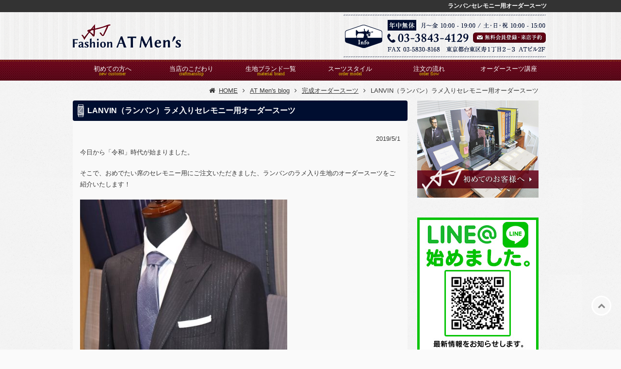

--- FILE ---
content_type: text/html; charset=UTF-8
request_url: https://atmens.co.jp/blog/lanvin%EF%BC%88%E3%83%A9%E3%83%B3%E3%83%90%E3%83%B3%EF%BC%89%E3%83%A9%E3%83%A1%E5%85%A5%E3%82%8A%E3%82%BB%E3%83%AC%E3%83%A2%E3%83%8B%E3%83%BC%E7%94%A8%E3%82%AA%E3%83%BC%E3%83%80%E3%83%BC%E3%82%B9.html
body_size: 9081
content:
<!DOCTYPE html><html
lang="ja"><head><meta
http-equiv="content-type" content="text/html; charset=UTF-8"><meta
charset="UTF-8"><title>ランバンセレモニー用オーダースーツ｜Fashion AT Men's</title><base
id="base_url" href="https://atmens.co.jp" /><meta
name="description" content="ランバンのラメ入りの生地でオーダースーツのご注文をいただきました。"><meta
name="keywords" content="atmens,ランバン,lanvin,オーダースーツ,フォーマルスーツ"><meta
name="viewport" content="width=1340" /><meta
property="og:title" content="ランバンセレモニー用オーダースーツ" /><meta
property="og:type" content="article" /><meta
property="og:url" content="https://atmens.co.jp/blog/lanvin%EF%BC%88%E3%83%A9%E3%83%B3%E3%83%90%E3%83%B3%EF%BC%89%E3%83%A9%E3%83%A1%E5%85%A5%E3%82%8A%E3%82%BB%E3%83%AC%E3%83%A2%E3%83%8B%E3%83%BC%E7%94%A8%E3%82%AA%E3%83%BC%E3%83%80%E3%83%BC%E3%82%B9.html" /><meta
property="og:image" content="" /><meta
property="og:site_name" content="Fashion AT Men&#039;s" /><meta
property="og:description" content="ランバンのラメ入りの生地でオーダースーツのご注文をいただきました。" /><link
rel="canonical" href="https://atmens.co.jp/blog/lanvin%EF%BC%88%E3%83%A9%E3%83%B3%E3%83%90%E3%83%B3%EF%BC%89%E3%83%A9%E3%83%A1%E5%85%A5%E3%82%8A%E3%82%BB%E3%83%AC%E3%83%A2%E3%83%8B%E3%83%BC%E7%94%A8%E3%82%AA%E3%83%BC%E3%83%80%E3%83%BC%E3%82%B9.html" /><link
rel="alternate" type="application/rss+xml" title="Fashion AT Men&#039;s &raquo; フィード" href="https://atmens.co.jp/feed/" /><link
href='https://fonts.googleapis.com/css?family=Roboto:100,300,400,700' rel='stylesheet' type='text/css'><link
rel='stylesheet' id='colorbox-theme1-css'  href='https://atmens.co.jp/wp-content/plugins/jquery-colorbox/themes/theme1/colorbox.css' type='text/css' media='screen' /><link
rel='stylesheet' id='awesomefont-css'  href='https://atmens.co.jp/wp-content/plugins/funmaker-admin-tools/css/font-awesome.min.css' type='text/css' media='all' /><link
rel='stylesheet' id='wordpress-popular-posts-css-css'  href='https://atmens.co.jp/wp-content/plugins/wordpress-popular-posts/public/css/wpp.css' type='text/css' media='all' /><link
rel='stylesheet' id='default-css'  href='https://atmens.co.jp/wp-content/themes/responsive/css/theme/default.css?t=1541888230' type='text/css' media='all' /><link
rel='stylesheet' id='color-css'  href='https://atmens.co.jp/wp-content/themes/visualeditor/css/color.css?t=1710403139' type='text/css' media='all' /><link
rel='stylesheet' id='jquery-ui-css'  href='https://atmens.co.jp/wp-content/themes/responsive/css/jquery-ui.min.css' type='text/css' media='all' /><link
rel='stylesheet' id='scrollbar-css'  href='https://atmens.co.jp/wp-content/themes/responsive/css/jquery.mCustomScrollbar.min.css' type='text/css' media='all' /><link
rel='stylesheet' id='desktop-css'  href='https://atmens.co.jp/wp-content/uploads/user-code/desktop.css?t=1705305052' type='text/css' media='all' /><link
rel='stylesheet' id='slider-css'  href='https://atmens.co.jp/wp-content/themes/visualeditor/css/nivoslider/nivo-slider.css' type='text/css' media='all' /><link
rel='stylesheet' id='slick-css'  href='https://atmens.co.jp/wp-content/themes/visualeditor/css/slick/slick.css' type='text/css' media='all' /><link
rel='stylesheet' id='slick-theme-css'  href='https://atmens.co.jp/wp-content/themes/visualeditor/css/slick/slick-theme.css' type='text/css' media='all' /> <script type='text/javascript' src='https://atmens.co.jp/wp-includes/js/jquery/jquery.js'></script> <script type='text/javascript' src='https://atmens.co.jp/wp-includes/js/jquery/jquery-migrate.js'></script> <script type='text/javascript'>var jQueryColorboxSettingsArray={"jQueryColorboxVersion":"4.6.2","colorboxInline":"false","colorboxIframe":"false","colorboxGroupId":"","colorboxTitle":"","colorboxWidth":"false","colorboxHeight":"false","colorboxMaxWidth":"false","colorboxMaxHeight":"false","colorboxSlideshow":"false","colorboxSlideshowAuto":"false","colorboxScalePhotos":"false","colorboxPreloading":"false","colorboxOverlayClose":"true","colorboxLoop":"true","colorboxEscKey":"true","colorboxArrowKey":"true","colorboxScrolling":"true","colorboxOpacity":"0.85","colorboxTransition":"elastic","colorboxSpeed":"350","colorboxSlideshowSpeed":"2500","colorboxClose":"close","colorboxNext":"next","colorboxPrevious":"previous","colorboxSlideshowStart":"start slideshow","colorboxSlideshowStop":"stop slideshow","colorboxCurrent":"{current} of {total} images","colorboxXhrError":"This content failed to load.","colorboxImgError":"This image failed to load.","colorboxImageMaxWidth":"90%","colorboxImageMaxHeight":"90%","colorboxImageHeight":"false","colorboxImageWidth":"false","colorboxLinkHeight":"false","colorboxLinkWidth":"false","colorboxInitialHeight":"100","colorboxInitialWidth":"300","autoColorboxJavaScript":"","autoHideFlash":"","autoColorbox":"","autoColorboxGalleries":"true","addZoomOverlay":"","useGoogleJQuery":"","colorboxAddClassToLinks":""};</script> <script type='text/javascript' src='https://atmens.co.jp/wp-content/plugins/jquery-colorbox/js/jquery.colorbox-min.js'></script> <script type='text/javascript' src='https://atmens.co.jp/wp-content/plugins/jquery-colorbox/js/jquery-colorbox-wrapper-min.js'></script> <script type='text/javascript'>var wpp_params={"sampling_active":"","sampling_rate":"100","ajax_url":"https:\/\/atmens.co.jp\/wp-admin\/admin-ajax.php","action":"update_views_ajax","ID":"8603","token":"c525e8924f"};</script> <script type='text/javascript' src='https://atmens.co.jp/wp-content/plugins/wordpress-popular-posts/public/js/wpp.js'></script> <script type='text/javascript' src='https://atmens.co.jp/wp-content/themes/responsive/js/jquery-ui.min.js'></script> <script type='text/javascript' src='https://atmens.co.jp/wp-content/themes/responsive/js/modernizr-custom.js'></script> <script type='text/javascript' src='https://ajaxzip3.github.io/ajaxzip3.js'></script> <script type='text/javascript' src='https://atmens.co.jp/wp-content/themes/responsive/js/jquery.mCustomScrollbar.concat.min.js'></script> <script type='text/javascript' src='https://atmens.co.jp/wp-content/themes/responsive/js/application.js'></script> <script type='text/javascript' src='https://maps.googleapis.com/maps/api/js?key=AIzaSyCoXEu8KdxpHgq5u40tjUxlQB9TcOm5ZQ4'></script> <script type='text/javascript' src='https://atmens.co.jp/wp-content/themes/visualeditor/js/map-custom.js'></script> <script type='text/javascript' src='https://atmens.co.jp/wp-content/themes/visualeditor/js/jquery.nivo.slider.pack.js'></script> <script type='text/javascript' src='https://atmens.co.jp/wp-content/themes/visualeditor/js/slick.js'></script> <script type='text/javascript' src='https://atmens.co.jp/wp-content/themes/visualeditor/js/slick-theme.js'></script> <script type='text/javascript' src='https://atmens.co.jp/wp-content/themes/visualeditor/js/application.js'></script> <link
rel='https://api.w.org/' href='https://atmens.co.jp/wp-json/' /><link
rel='shortlink' href='https://atmens.co.jp/?p=8603' /><link
rel="alternate" type="application/json+oembed" href="https://atmens.co.jp/wp-json/oembed/1.0/embed?url=https%3A%2F%2Fatmens.co.jp%2Fblog%2Flanvin%25ef%25bc%2588%25e3%2583%25a9%25e3%2583%25b3%25e3%2583%2590%25e3%2583%25b3%25ef%25bc%2589%25e3%2583%25a9%25e3%2583%25a1%25e5%2585%25a5%25e3%2582%258a%25e3%2582%25bb%25e3%2583%25ac%25e3%2583%25a2%25e3%2583%258b%25e3%2583%25bc%25e7%2594%25a8%25e3%2582%25aa%25e3%2583%25bc%25e3%2583%2580%25e3%2583%25bc%25e3%2582%25b9.html" /><link
rel="alternate" type="text/xml+oembed" href="https://atmens.co.jp/wp-json/oembed/1.0/embed?url=https%3A%2F%2Fatmens.co.jp%2Fblog%2Flanvin%25ef%25bc%2588%25e3%2583%25a9%25e3%2583%25b3%25e3%2583%2590%25e3%2583%25b3%25ef%25bc%2589%25e3%2583%25a9%25e3%2583%25a1%25e5%2585%25a5%25e3%2582%258a%25e3%2582%25bb%25e3%2583%25ac%25e3%2583%25a2%25e3%2583%258b%25e3%2583%25bc%25e7%2594%25a8%25e3%2582%25aa%25e3%2583%25bc%25e3%2583%2580%25e3%2583%25bc%25e3%2582%25b9.html&#038;format=xml" /> <script>var fun_ajax_url='https://atmens.co.jp/wp-admin/admin-ajax.php';</script> <script>(function(w,d,s,l,i){w[l]=w[l]||[];w[l].push({'gtm.start':new Date().getTime(),event:'gtm.js'});var f=d.getElementsByTagName(s)[0],j=d.createElement(s),dl=l!='dataLayer'?'&l='+l:'';j.async=true;j.src='https://www.googletagmanager.com/gtm.js?id='+i+dl;f.parentNode.insertBefore(j,f);})(window,document,'script','dataLayer','GTM-MLT4P8Q4');</script> <script async src="https://www.googletagmanager.com/gtag/js?id=G-MXHYCN2G80"></script> <script>window.dataLayer=window.dataLayer||[];function gtag(){dataLayer.push(arguments);}
gtag('js',new Date());gtag('config','G-MXHYCN2G80');</script> <script>!function(f,b,e,v,n,t,s)
{if(f.fbq)return;n=f.fbq=function(){n.callMethod?n.callMethod.apply(n,arguments):n.queue.push(arguments)};if(!f._fbq)f._fbq=n;n.push=n;n.loaded=!0;n.version='2.0';n.queue=[];t=b.createElement(e);t.async=!0;t.src=v;s=b.getElementsByTagName(e)[0];s.parentNode.insertBefore(t,s)}(window,document,'script','https://connect.facebook.net/en_US/fbevents.js');fbq('init','882626496881450');fbq('track','PageView');</script> <noscript><img
height="1" width="1" style="display:none"
src="https://www.facebook.com/tr?id=882626496881450&ev=PageView&noscript=1"
/></noscript><link
rel="icon" href="https://atmens.co.jp/wp-content/uploads/2018/04/cropped-favicon-32x32.png" sizes="32x32" /><link
rel="icon" href="https://atmens.co.jp/wp-content/uploads/2018/04/cropped-favicon-192x192.png" sizes="192x192" /><link
rel="apple-touch-icon-precomposed" href="https://atmens.co.jp/wp-content/uploads/2018/04/cropped-favicon-180x180.png" /><meta
name="msapplication-TileImage" content="https://atmens.co.jp/wp-content/uploads/2018/04/cropped-favicon-270x270.png" /><!--[if lt IE 9]> <script src="https://atmens.co.jp/wp-content/themes/responsive/js/ie/IE9.js" ></script> <script src="https://atmens.co.jp/wp-content/themes/responsive/js/ie/html5.js"></script> <script src="https://atmens.co.jp/wp-content/themes/responsive/js/ie/respond.js" ></script> <script src="https://atmens.co.jp/wp-content/themes/responsive/js/ie/css3-mediaqueries.js"></script> <![endif]--> <script>(function(i,s,o,g,r,a,m){i['GoogleAnalyticsObject']=r;i[r]=i[r]||function(){(i[r].q=i[r].q||[]).push(arguments)},i[r].l=1*new Date();a=s.createElement(o),m=s.getElementsByTagName(o)[0];a.async=1;a.src=g;m.parentNode.insertBefore(a,m)})(window,document,'script','//www.google-analytics.com/analytics.js','ga');ga('create','UA-5420570-2','auto',{'allowLinker':true});ga('require','linker');ga('linker:autoLink',['24auto.biz'],false,true);ga('send','pageview');</script> <script async src="https://www.googletagmanager.com/gtag/js?id=G-MXHYCN2G80"></script> <script>window.dataLayer=window.dataLayer||[];function gtag(){dataLayer.push(arguments);}
gtag('js',new Date());gtag('config','G-MXHYCN2G80');</script> </head><body
class="single single-blog postid-8603 body-blog body-lanvin%EF%BC%88%E3%83%A9%E3%83%B3%E3%83%90%E3%83%B3%EF%BC%89%E3%83%A9%E3%83%A1%E5%85%A5%E3%82%8A%E3%82%BB%E3%83%AC%E3%83%A2%E3%83%8B%E3%83%BC%E7%94%A8%E3%82%AA%E3%83%BC%E3%83%80%E3%83%BC%E3%82%B9 blog lanvin%EF%BC%88%E3%83%A9%E3%83%B3%E3%83%90%E3%83%B3%EF%BC%89%E3%83%A9%E3%83%A1%E5%85%A5%E3%82%8A%E3%82%BB%E3%83%AC%E3%83%A2%E3%83%8B%E3%83%BC%E7%94%A8%E3%82%AA%E3%83%BC%E3%83%80%E3%83%BC%E3%82%B9"><header
class="header header-normal is-fixed"><div
class="catchcopy"><h1 class="content">ランバンセレモニー用オーダースーツ</h1></div><div
class="content is-header"><div
class="header-logo">        <a
class="logo-link" href="https://atmens.co.jp/" title="Fashion AT Men&#039;s">
<img
class="logo" src="https://atmens.co.jp/wp-content/uploads/2018/02/logo.gif" alt="Fashion AT Men&#039;sの画像" />
</a></div><div
class="header-content"><div
class="header-content-row"><p
class="page-summary"></p><div
class="header-contact-text"><br
/>
<noscript><iframe
src="https://www.googletagmanager.com/ns.html?id=GTM-MLT4P8Q4"<br />
height="0" width="0" style="display:none;visibility:hidden"></iframe></noscript><br
/></div><div
class="header-contact-image">
<a
href="https://atmens.co.jp/register-main00/">  <img
src="https://atmens.co.jp/wp-content/uploads/2018/02/header_contact_off.png">
</a></div></div></div><div
id="header-smp-menu-link" class="header-smp-menu-link"><i
class="fa fa-list-ul"></i></div></div><div
id="header-smp-menu-wrapper"><div
id="header-smp-menu" class="header-smp-menu"></div></div><nav
id="global-nav" class="global-nav bar sub-panel"><div
class="content"><ul
class='header-menu  span-6'><li
class='menu-item menu-item-page menu-item-page-1016'><a
href='https://atmens.co.jp/first/' data-slugname='FIRST' title='初めてのオーダースーツはAT Men'sで！！'>初めての方へ</a></li><li
class='menu-item menu-item-page menu-item-page-13'><a
href='https://atmens.co.jp/credo/' data-slugname='CREDO' title='オーダースーツならではの細かいディテールのご紹介です。'>当店のこだわり</a></li><li
class='menu-item menu-item-category menu-item-category-115'><a
href='https://atmens.co.jp/brand2/' data-slugname='BRAND2' title='生地ブランド一覧'>生地ブランド一覧</a></li><li
class='menu-item menu-item-page menu-item-page-32'><a
href='https://atmens.co.jp/technique/' data-slugname='TECHNIQUE' title='オーダースーツのモデル案内'>スーツスタイル</a></li><li
class='menu-item menu-item-page menu-item-page-26'><a
href='https://atmens.co.jp/order_flow/' data-slugname='ORDER FLOW' title='どうやってオーダースーツが完成するの？'>注文の流れ</a></li><li
class='menu-item menu-item-page menu-item-page-6846'><a
href='https://atmens.co.jp/columncategory/' data-slugname='COLUMNCATEGORY' title='AT Men'sではスーツに関するタイムリーなコラムを執筆中です。'>オーダースーツ講座</a></li></ul></div>
</nav><nav
id="global-nav-sub" class="global-nav-sub panel-hover"><div
class="content"></div></nav>
</header><div
id="wrapper">
<nav><div
class="content is-breadcrumb"><ol
class="breadcrumb" itemscope itemtype="http://schema.org/BreadcrumbList"><li
itemprop="itemListElement" itemscope itemtype="http://schema.org/ListItem"><a
itemprop="item" href="https://atmens.co.jp/" title="Fashion AT Men&#039;s"><span
itemprop="name">HOME</a><meta
itemprop="position" content="1" /></li><li
itemprop="itemListElement" itemscope itemtype="http://schema.org/ListItem"><a
itemprop="item" href="https://atmens.co.jp/blog/" title="AT Men's blog"><span
itemprop="name">AT Men's blog</a><meta
itemprop="position" content="2" /></li><li
itemprop="itemListElement" itemscope itemtype="http://schema.org/ListItem"><a
itemprop="item" href="https://atmens.co.jp/blog/blog_category/%e5%ae%8c%e6%88%90%e3%82%aa%e3%83%bc%e3%83%80%e3%83%bc%e3%82%b9%e3%83%bc%e3%83%84/" title="完成オーダースーツ"><span
itemprop="name">完成オーダースーツ</a><meta
itemprop="position" content="3" /></li><li>LANVIN（ランバン）ラメ入りセレモニー用オーダースーツ</li></ol></div></nav><div
class="container"><div
class="content is-main"><div
id="main-wrapper" class="l-ms">
<article
id="main"><p
class='page-title hl-no-design'>LANVIN（ランバン）ラメ入りセレモニー用オーダースーツ</p><div
id='container-1' class='content-body' ><div
class='single-post-date'><p>2019/5/1</p></div><p>今日から「令和」時代が始まりました。</p><p>そこで、<span>おめでたい席のセレモニー用にご注文いただきました、</span>ランバンのラメ入り生地のオーダースーツをご紹介いたします！</p><div
id="image-8606" class="image-square wp-caption alignleft " style="width:427px">
<img
src="https://atmens.co.jp/wp-content/uploads/2019/05/b057e46c7201b802ec00902caa473084-427x640.jpg" alt="ランバン" /></div><hr
class='clear' /><div
id="image-8605" class="image-square wp-caption alignleft " style="width:360px">
<img
src="https://atmens.co.jp/wp-content/uploads/2019/05/IMG_6439-360x240.jpg" alt="ラメ入りスーツ" /></div><p>ライトのあたり具合によってラメがキラキラしてとても華やかです。</p><p>衿の形もピークドラペルにして、フォーマル度も高くなりました。</p><hr
class='clear' /><div
id="image-8604" class="image-square wp-caption alignleft " style="width:360px">
<img
src="https://atmens.co.jp/wp-content/uploads/2019/05/IMG_6435-360x240.jpg" alt="拝みボタン" /></div><p>前のボタンは一つボタンの拝みボタン。</p><p><span>手を合わせるように正面を留めるので、左右対称でとても美しく見えるなどデザイン上のメリットがあり、慶事におけるフォーマルウェアでは基本の仕様です。</span></p><hr
class='clear' /><p>税込総額　￥162,000</p><p>&nbsp;</p><p>&nbsp;</p></div>
</article>
<aside
id="right-sidebar" class= "sidebar"><div
class="side widget_simpleimage"><p
class="simple-image">
<a
href="https://atmens.co.jp/first/" target="_blank"><img
width="250" height="200" src="https://atmens.co.jp/wp-content/uploads/2018/02/side_top_bnr_off.jpg" class="attachment-medium size-medium colorbox-8603 " alt="side_top_bnr_off" srcset="https://atmens.co.jp/wp-content/uploads/2018/02/side_top_bnr_off.jpg 250w, https://atmens.co.jp/wp-content/uploads/2018/02/side_top_bnr_off-188x150.jpg 188w" sizes="(max-width: 250px) 100vw, 250px" /></a></p></div><div
class="side widget_black_studio_tinymce"><div
class="textwidget"><ul
class="side_link_menu2">
　　　　　　　　　　　　　　　　<li><img
src="https://atmens.co.jp/wp-content/uploads/2018/02/side_line.jpg" alt="携帯サイトQRコード" /></li><li
class="center"><a
href="https://line.me/R/ti/p/%40tat9855p" target="_blank"><img
src="https://atmens.co.jp/wp-content/uploads/2018/02/ja.png" width="250" /></a></li><li><a
href="https://atmens.co.jp/order_flow/"><img
src="https://atmens.co.jp/wp-content/uploads/2018/02/top_side_bnr1_off.gif" alt="オーダー方法" /></a></li><li><a
href="https://atmens.co.jp/reform/"><img
src="https://atmens.co.jp/wp-content/uploads/2018/02/top_side_bnr2_off.gif" alt="リフォームについて" /></a></li><li><a
href="https://atmens.co.jp/blog/blog_category/voice/"><img
src="https://atmens.co.jp/wp-content/uploads/2018/02/top_side_bnr3_off.gif" alt="お客様の声" /></a></li><li><a
href="https://atmens.co.jp/big_size/"><img
src="https://atmens.co.jp/wp-content/uploads/2018/02/top_side_big_off.gif" alt="ビッグサイズ" /></a></li><li><a
href="https://atmens.co.jp/media/"><img
src="https://atmens.co.jp/wp-content/uploads/2018/02/top_side_bnr4_off.gif" alt="マスコミ取材問い合わせ" /></a></li></ul></div></div><div
class="side widget_black_studio_tinymce"><div
class="textwidget"><div
class="side_link"><div
class="side_link_container"><ul
class="side_link_menu"><li><a
href="https://atmens.co.jp/">HOME</a></li><li><a
href="https://atmens.co.jp/credo/">当店のこだわり</a></li><li><a
href="https://atmens.co.jp/brand/">ブランド生地一覧</a></li><li><a
href="https://atmens.co.jp/technique/">オーダーモデル</a></li><li><a
href="https://atmens.co.jp/formal_guide/">プロが教える礼服の選び方</a></li><li><a
href="https://atmens.co.jp/order_coat/">オススメのオーダーコート</a></li><li><a
href="https://atmens.co.jp/freshmansuit/">初めてのオーダースーツ</a></li><li><a
href="https://atmens.co.jp/columncategory/">お役立ちオーダースーツ講座</a></li><li><a
href="https://atmens.co.jp/blog/">AT Men’s blog</a></li><li><a
href="https://atmens.co.jp/company_info/">店舗情報・会社概要</a></li><li><a
href="https://atmens.co.jp/company_info/#award">受賞実績・メディア掲載</a></li><li><a
href="https://atmens.co.jp/register-main00/">会員登録・採寸予約</a></li></ul></div></div></div></div><div
class="side widget_black_studio_tinymce"><div
class="textwidget"><p><img
class="title_brandmenu" src="https://atmens.co.jp/wp-content/uploads/2018/02/side_h2_2.gif" alt="取扱いブランド生地一覧" /></p><ul
class="side_brandmenu"><li><a
href="https://atmens.co.jp/brand/zegna.html"><img
src="https://atmens.co.jp/wp-content/uploads/2018/02/b_menu1_off.gif" alt="エルメネジルド・ゼニア" /></a></li><li><a
href="https://atmens.co.jp/brand/lanvin.html"><img
src="https://atmens.co.jp/wp-content/uploads/2018/02/b_menu4_off.gif" alt="ランバン" /></a></li><li><a
href="https://atmens.co.jp/brand/dormeuil.html"><img
src="https://atmens.co.jp/wp-content/uploads/2018/02/b_menu2_off.gif" alt="ドーメル" /></a></li><li><a
href="https://atmens.co.jp/brand/delfino.html"><img
src="https://atmens.co.jp/wp-content/uploads/2018/02/b_menu5_off.gif" alt="フラッテリ・タリア・ディ・デルフィノ" /></a></li><li><a
href="https://atmens.co.jp/brand/other.html"><img
src="https://atmens.co.jp/wp-content/uploads/2018/02/b_menu6_off.gif" alt="その他ブランド" /></a></li></ul></div></div><div
class="side widget_black_studio_tinymce"><div
class="textwidget"><div
class="side_link"><div
class="side_link_container"><ul
class="side_link_menu"><li><a
href="https://atmens.co.jp/order-shirts/cat45.html">世界にひとつのワイシャツを作る方法</a></li><li><a
href="https://atmens.co.jp/cloth-sample/">生地サンプルのほんの一部をご紹介</a></li><li
class="cloth_sample"><a
href="https://atmens.co.jp/cloth-sample/elite-gold.html">Elite Gold</a></li><li
class="cloth_sample"><a
href="https://atmens.co.jp/cloth-sample/elite-2000.html">Elite 2000</a></li><li
class="cloth_sample"><a
href="https://atmens.co.jp/cloth-sample/classico-uomo.html">Classico UOMO</a></li><li
class="cloth_sample"><a
href="https://atmens.co.jp/cloth-sample/moda-venturi.html">Moda Venturi</a></li><li><a
href="https://atmens.co.jp/order-shirts/cat50.html">出会ったことのないデザインを選ぶ</a></li><li><a
href="https://atmens.co.jp/order-shirts/cat52.html">オーダーシャツが完成するまで</a></li><li><a
href="https://atmens.co.jp/order-shirts/shirts-works1.html">実際に作られたオーダーシャツ作品集</a></li><li><a
href="https://atmens.co.jp/order-shirts/shirts-works2.html">実際に作られたオーダーシャツ作品集2</a></li><li><a
href="https://atmens.co.jp/order-shirts/shirts-works3.html">実際に作られたオーダーシャツ作品集3</a></li><li><a
href="https://atmens.co.jp/order-shirts/cat59.html">オーダーシャツの楽しみ方</a></ul></div></div></div></div><div
class="side widget_simpleimage"><p
class="simple-image">
<a
href="https://atmens.co.jp/columncategory/"><img
width="250" height="200" src="https://atmens.co.jp/wp-content/uploads/2018/02/side_top_bnr2_off.jpg" class="attachment-medium size-medium colorbox-8603 " alt="side_top_bnr2_off" srcset="https://atmens.co.jp/wp-content/uploads/2018/02/side_top_bnr2_off.jpg 250w, https://atmens.co.jp/wp-content/uploads/2018/02/side_top_bnr2_off-188x150.jpg 188w" sizes="(max-width: 250px) 100vw, 250px" /></a></p></div><div
class="side widget_black_studio_tinymce"><div
class="textwidget"><p><iframe
class="" style="visibility: visible; width: 250px; height: 630px;" title="fb:page Facebook Social Plugin" src="https://www.facebook.com/v2.3/plugins/page.php?adapt_container_width=true&amp;app_id=&amp;channel=http%3A%2F%2Fstaticxx.facebook.com%2Fconnect%2Fxd_arbiter%2Fr%2FlY4eZXm_YWu.js%3Fversion%3D42%23cb%3Df3ca4d379bc2608%26domain%3Datmens.co.jp%26origin%3Dhttp%253A%252F%252Fatmens.co.jp%252Ff21cd6c4fb76f52%26relation%3Dparent.parent&amp;container_width=250&amp;height=630&amp;hide_cover=false&amp;href=https%3A%2F%2Fwww.facebook.com%2Fatmens%2F&amp;locale=ja_JP&amp;sdk=joey&amp;show_facepile=true&amp;small_header=true&amp;tabs=timeline&amp;width=250" name="f181d1b46754106" width="250px" height="630px" frameborder="0" scrolling="no" allowfullscreen="allowfullscreen"></iframe></p></div></div></aside></div></div></div></div>
<footer
id="footer"><div
class="footer"><div
class="content is-footer"><div
class="rows"><div
class="footer-contents column column-1"><div
class="column-inner"><div
class="footer-info"><div
class="footer_first"><div
class="info-box1"><a
href="https://atmens.co.jp/register-main00/"><img
src="https://atmens.co.jp/wp-content/uploads/2018/02/info_img_off.jpg" alt="無料会員登録・採寸予約" /></a></div><div
class="info-box2"><div
class="table-scroll"><table
class="table-content col2 tr-left"><tbody><tr><th><span
class="th_bg">店舗名</span></th><td>Fashion AT Men’s / アサカテーラー</td></tr><tr><th><span
class="th_bg">所在地</span></th><td>東京都台東区寿1-2-3 ATビル2F</td></tr><tr><th><span
class="th_bg">最寄駅</span></th><td>都営大江戸線 蔵前駅(A5)より徒歩2分
銀座線 田原町駅より徒歩5分
都営浅草線 蔵前駅(A4)より徒歩6分
つくばエクスプレス(TX)　都営大江戸線⁄新御徒町駅より
徒歩8分
◼︎お車でお越しの方はビル1F駐車場の真中にお入れ下さい。</td></tr></tbody></table></div></div><div
class="info-box-map"><iframe
width="270" height="150" style="border: 0;" src="https://www.google.com/maps/embed?pb=!1m14!1m8!1m3!1d3239.8054102246174!2d139.78971345!3d35.706405849999996!3m2!1i1024!2i768!4f13.1!3m3!1m2!1s0x60188eb9a33963fb%3A0xbf827f927f7bea50!2z44CSMTExLTAwNDIg5p2x5Lqs6YO95Y-w5p2x5Yy65a-_77yR5LiB55uu77yS4oiS77yTIO-8oe-8tOODk-ODqw!5e0!3m2!1sja!2sjp!4v1417159834305" frameborder="0"></iframe>
<a
href="https://atmens.co.jp/company_info/" target="_blank"><img
src="https://atmens.co.jp/wp-content/uploads/2018/02/foot_mapbtn_off.jpg" alt="詳しくはコチラ" /></a></div></div><div
class="footer_second"><ul><li><a
href="https://atmens.co.jp/order-shirts/cat45.html" target="blank"><img
src="https://atmens.co.jp/wp-content/uploads/2018/02/under_bnr1_off.jpg" alt="こだわりのオーダーシャツに出会う方法" /></a></li><li><a
href="https://atmens.co.jp/blog/"><img
src="https://atmens.co.jp/wp-content/uploads/2018/02/under_bnr2_off.jpg" alt="男なら、オーダースーツ【Fashion AT Men's blog】" /></a></li><li
class="last"><a
href="https://www.youtube.com/user/atmens?gl=JP&amp;hl=ja" target="blank"><img
src="https://atmens.co.jp/wp-content/uploads/2018/02/under_bnr3_off.jpg" alt="AT Men's動画チャンネル" /></a></li></ul></div><div
class="footer_third"><div
class="third_box third_left"><ul><li><a
href="https://atmens.co.jp/">HOME</a></li><li><a
href="https://atmens.co.jp/first">初めての方へ</a></li><li><a
href="https://atmens.co.jp/credo">当店のこだわり</a></li><li><a
href="https://atmens.co.jp/brand">生地ブランド一覧</a></li><li><a
href="https://atmens.co.jp/technique">オーダースーツのモデル案内</a></li><li><a
href="https://atmens.co.jp/order_flow">オーダースーツ注文の流れ</a></li><li><a
href="https://atmens.co.jp/choose">129,000（税別）でどこまで選べるの？</a></li><li><a
href="https://atmens.co.jp/register-main00">ご来店・採寸予約ページ</a></li><li><a
href="https://atmens.co.jp/reform">スーツのリフォームもお任せください！</a></li><li><a
href="https://atmens.co.jp/interview">インタビュー</a></li><li><a
href="https://atmens.co.jp/register-main02">会員登録</a></li><li><a
href="https://atmens.co.jp/recruit">採用情報</a></li><li><a
href="https://atmens.co.jp/freshmansuit">初めてのオーダースーツ</a></li><li><a
href="https://atmens.co.jp/company_info">店舗情報・会社概要</a></li><li><a
href="https://atmens.co.jp/formal_guide/">礼服</a></li><li><a
href="https://atmens.co.jp/order_coat/">オススメのオーダーコート</a></li><li><a
href="https://atmens.co.jp/columncategory/">オーダースーツ講座コラム</a></li><li><a
href="https://atmens.co.jp/blog/blog_category/voice/">お客様の喜びの声</a></li><li><a
href="https://atmens.co.jp/questionnaire">みんなのオーダースーツ調査</a></li><li><a
href="https://atmens.co.jp/blog">ブログ</a></li></ul></div><div
class="third_box third_right"><a
href="https://atmens.co.jp/"><img
src="https://atmens.co.jp/wp-content/uploads/2018/02/footer_logo.png" alt="" /></a></div></div>
<a
class="sp-phone" href="tel:03-3843-4129">
<img
src="https://funmaker.jp/service/icon/free/goods/phone_001/whiteL.png" alt="" />TEL</a>
<a
class="sp-mail" href="https://atmens.co.jp/register-main00/">
<img
src="https://atmens.co.jp/wp-content/uploads/2018/07/sp_mail.png" alt="" />お問い合わせ</a><noscript><iframe
src="https://www.googletagmanager.com/ns.html?id=GTM-K7FG7P7" height="0" width="0" style="display:none;visibility:hidden"></iframe></noscript></div></div></div></div></div></div><div
class="line"><div
class="content is-line"><p
id="copyright" class="copyright">copyright © オーダースーツが129,000円（税別）【Fashion AT Men's】 All rights reserved.</p><p
class="footer-link"><a
href="https://atmens.co.jp" title="Fashion AT Men&#039;s">Fashion AT Men&#039;s</a></p></div></div><p><a
id="pagetop" href="#"><span
class="fa fa-chevron-up"></span></a></p> <script type='text/javascript' src='https://atmens.co.jp/wp-content/plugins/contact-form-7/includes/js/jquery.form.min.js'></script> <script type='text/javascript'>var _wpcf7={"loaderUrl":"https:\/\/atmens.co.jp\/wp-content\/plugins\/contact-form-7\/images\/ajax-loader.gif","recaptcha":{"messages":{"empty":"\u3042\u306a\u305f\u304c\u30ed\u30dc\u30c3\u30c8\u3067\u306f\u306a\u3044\u3053\u3068\u3092\u8a3c\u660e\u3057\u3066\u304f\u3060\u3055\u3044\u3002"}},"sending":"\u9001\u4fe1\u4e2d ..."};</script> <script type='text/javascript' src='https://atmens.co.jp/wp-content/plugins/contact-form-7/includes/js/scripts.js'></script> <script type='text/javascript' src='https://atmens.co.jp/wp-content/plugins/contact-form-7-add-confirm/includes/js/scripts.js'></script> <script type='text/javascript' src='https://atmens.co.jp/wp-includes/js/wp-embed.js'></script> </footer> <script type="text/javascript">var google_conversion_id=854369910;var google_custom_params=window.google_tag_params;var google_remarketing_only=true;</script> <script type="text/javascript" src="//www.googleadservices.com/pagead/conversion.js"></script> <noscript><div
style="display:inline;">
<img
height="1" width="1" style="border-style:none;" alt="" src="//googleads.g.doubleclick.net/pagead/viewthroughconversion/854369910/?guid=ON&amp;script=0"/></div>
</noscript> <script id="tagjs" type="text/javascript">(function(){var tagjs=document.createElement("script");var s=document.getElementsByTagName("script")[0];tagjs.async=true;tagjs.src="//s.yjtag.jp/tag.js#site=ZnG81RN";s.parentNode.insertBefore(tagjs,s);}());</script> <noscript>
<iframe
src="//b.yjtag.jp/iframe?c=ZnG81RN" width="1" height="1" frameborder="0" scrolling="no" marginheight="0" marginwidth="0"></iframe>
</noscript> <script type="text/javascript">window._pt_lt=new Date().getTime();window._pt_sp_2=[];_pt_sp_2.push('setAccount,3c83de14');var _protocol=(("https:"==document.location.protocol)?" https://":" http://");(function(){var atag=document.createElement('script');atag.type='text/javascript';atag.async=true;atag.src=_protocol+'js.ptengine.jp/pta.js';var stag=document.createElement('script');stag.type='text/javascript';stag.async=true;stag.src=_protocol+'js.ptengine.jp/pts.js';var s=document.getElementsByTagName('script')[0];s.parentNode.insertBefore(atag,s);s.parentNode.insertBefore(stag,s);})();</script> </body></html>

--- FILE ---
content_type: text/html; charset=UTF-8
request_url: https://atmens.co.jp/wp-admin/admin-ajax.php
body_size: -103
content:
WPP: OK. Execution time: 0.003551 seconds

--- FILE ---
content_type: text/css
request_url: https://atmens.co.jp/wp-content/themes/responsive/css/theme/default.css?t=1541888230
body_size: 14288
content:
@charset "UTF-8";#wp-calendar a,.breadcrumb a,.footer-link-block .footer-menu>.menu-item a:hover,.footer-links .menu-item a:hover,.news-list .title a:hover,abbr[title]{text-decoration:underline}progress,sub,sup{vertical-align:baseline}.content,sub,sup{position:relative}dd,h1,h2,h3,h4,h5,h6,iframe,img,input:not([type]),legend,li,p{max-width:100%}.contact-form-table,.table-content,table{border-collapse:collapse}html{font-family:sans-serif;-ms-text-size-adjust:100%;-webkit-text-size-adjust:100%}article,aside,details,figcaption,figure,footer,header,main,menu,nav,section,summary{display:block}audio,canvas,progress,video{display:inline-block}audio:not([controls]){display:none;height:0}[hidden],template{display:none}a{background-color:transparent;-webkit-text-decoration-skip:objects}a:active,a:hover{outline-width:0}abbr[title]{border-bottom:none;text-decoration:underline dotted}b,strong{font-weight:bolder}dfn{font-style:italic}h1{font-size:2em}mark{background-color:#ff0;color:#000}small{font-size:80%}sub,sup{font-size:75%;line-height:0}sub{bottom:-.25em}sup{top:-.5em}img{border-style:none;-webkit-backface-visibility:hidden}.of-hidden,svg:not(:root){overflow:hidden}button,hr,input{overflow:visible}code,kbd,pre,samp{font-family:monospace,monospace;font-size:1em}figure{margin:1em 40px}hr{box-sizing:content-box;height:0}.content,legend{box-sizing:border-box}button,input,select,textarea{font:inherit;margin:0}optgroup{font-weight:700}button,select{text-transform:none}[type=reset],[type=submit]{-webkit-appearance:button}[type=reset]::-moz-focus-inner,[type=submit]::-moz-focus-inner,[type=button]::-moz-focus-inner,button::-moz-focus-inner{border-style:none;padding:0}[type=reset]:-moz-focusring,[type=submit]:-moz-focusring,[type=button]:-moz-focusring,button:-moz-focusring{outline:ButtonText dotted 1px}legend{white-space:normal}textarea{overflow:auto}[type=checkbox],[type=radio]{box-sizing:border-box;padding:0}[type=number]::-webkit-inner-spin-button,[type=number]::-webkit-outer-spin-button{height:initial;height:auto}[type=search]{-webkit-appearance:textfield;outline-offset:-2px}[type=search]::-webkit-search-cancel-button,[type=search]::-webkit-search-decoration{-webkit-appearance:none}::-webkit-input-placeholder{color:inherit;opacity:.54}::-webkit-file-upload-button{-webkit-appearance:button;font:inherit}body{font-family:Roboto,'ヒラギノ角ゴ Pro W3','Hiragino Kaku Gothic Pro','Hiragino Kaku Gothic ProN','メイリオ',Meiryo,'ＭＳ Ｐゴシック',Helvetica,Arial,sans-serif;font-size:14px;word-wrap:break-word}blockquote,body,code,dd,div,dl,dt,fieldset,form,h1,h2,h3,h4,h5,h6,input,legend,li,ol,p,pre,td,textarea,th,ul{margin:0;padding:0}dl,ul{list-style:none;letter-spacing:-.5em}dl dd,dl dt,ol li,ul li{letter-spacing:normal}a,a:hover,a:visited{text-decoration:none;color:#2199e8}a:hover{opacity:.7}i{font-family:Roboto,'ヒラギノ角ゴ Pro W3','Hiragino Kaku Gothic Pro','Hiragino Kaku Gothic ProN','ＭＳ Ｐゴシック',Helvetica,Arial,sans-serif}dd,div,h1,h2,h3,h4,h5,h6,li{line-height:1.6em}p{line-height:2em}.content{margin-left:auto;margin-right:auto}.content::after,.content::before{content:" ";display:table;clear:both}.content:empty{display:none}.content.is-fullsize{padding:0}.container .back-color-content,.content-body .back-color-content{padding-top:20px;padding-bottom:20px}@media screen and (min-width:1240px){.content{width:1240px}}.header-fixed:after,.header:after{content:"";display:block;height:0;width:100%}.header-smp-menu-link{display:none}#main-wrapper{-js-display:flex;display:-webkit-flex;display:-ms-flexbox;display:flex;-webkit-flex-wrap:wrap;-ms-flex-wrap:wrap;flex-wrap:wrap}#left-sidebar{-moz-box-ordinal-group:2;-ms-flex-order:1;-webkit-order:1;order:1}#main{overflow:hidden;-webkit-flex:5;-ms-flex:5;flex:5;-moz-box-ordinal-group:6;-ms-flex-order:5;-webkit-order:5;order:5}#right-sidebar{-moz-box-ordinal-group:11;-ms-flex-order:10;-webkit-order:10;order:10}.l-ssm #right-sidebar{-moz-box-ordinal-group:4;-ms-flex-order:3;-webkit-order:3;order:3}.l-mss #left-sidebar{-moz-box-ordinal-group:8;-ms-flex-order:7;-webkit-order:7;order:7}@media (min-width:689px) and (max-width:980px){#main-wrapper{-webkit-flex-wrap:wrap;-ms-flex-wrap:wrap;flex-wrap:wrap}#main-wrapper>aside:nth-child(3){width:100%;overflow:hidden;box-sizing:border-box}#main-wrapper>aside:nth-child(3) .side{float:left;width:33.3333%;padding:20px;box-sizing:border-box}}.button,input:not([type]){-webkit-box-sizing:border-box;-moz-box-sizing:border-box}@media (max-width:688px){#main{width:100%;min-width:initial;min-width:auto;flex-basis:100%;-moz-box-ordinal-group:2;-ms-flex-order:1;-webkit-order:1;order:1}.sidebar{display:block;width:100%;padding:0 5px}#left-sidebar{-moz-box-ordinal-group:3;-ms-flex-order:2;-webkit-order:2;order:2}}@media (max-width:568px){.sidebar{min-width:100%}}.no-flexbox .header-compact .content.is-header,.no-flexbox .header-normal .content.is-header{overflow:hidden}.no-flexbox .header-compact .header-logo,.no-flexbox .header-compact .page-summary,.no-flexbox .header-normal .header-logo,.no-flexbox .header-normal .page-summary{float:left}.no-flexbox .header-compact .header-contact-img,.no-flexbox .header-compact .header-contact-text,.no-flexbox .header-compact .header-content,.no-flexbox .header-normal .header-contact-img,.no-flexbox .header-normal .header-contact-text,.no-flexbox .header-normal .header-content{float:right}.no-flexbox .header-compact .header-content,.no-flexbox .header-normal .header-content{padding:10px 0}@media (min-width:689px){.no-flexbox .l-ms #main,.no-flexbox .l-sm #main{width:950px;width:calc(100% - 290px)}.no-flexbox .l-mss #main,.no-flexbox .l-sms #main,.no-flexbox .l-ssm #main{width:660px;width:calc(100% - 580px)}.no-flexbox #left-sidebar{float:left}.no-flexbox #right-sidebar,.no-flexbox .l-sm #main{float:right}.list-item .full-title{overflow:hidden;white-space:nowrap}}@media (min-width:689px) and (max-width:980px){.no-flexbox .sidebar{float:initial;margin:0 auto}}.button{display:inline-block;zoom:1;padding:8px 50px;line-height:normal;white-space:nowrap;vertical-align:middle;text-align:center;cursor:pointer;transition:background-color .25s ease-out,color .25s ease-out;-webkit-user-drag:none;-webkit-user-select:none;-moz-user-select:none;-ms-user-select:none;user-select:none;box-sizing:border-box}.button::-moz-focus-inner{padding:0;border:0}.button:focus{outline:0}.button:active{box-shadow:0 0 0 1px rgba(0,0,0,.15) inset,0 0 6px rgba(0,0,0,.2) inset}.button[disabled]{border:none;background-image:none;filter:progid:DXImageTransform.Microsoft.gradient(enabled=false);filter:alpha(opacity=40);-khtml-opacity:.4;-moz-opacity:.4;opacity:.4;cursor:not-allowed;box-shadow:none}.button{color:#333;color:rgba(0,0,0,.8);border:1px solid #DDD;background-color:#fff;text-decoration:none;border-radius:2px;filter:progid:DXImageTransform.Microsoft.gradient(startColorstr='#00000000', endColorstr='#1a000000', GradientType=0);background-image:-webkit-gradient(linear,0 0,0 100%,from(transparent),color-stop(40%,rgba(0,0,0,.05)),to(rgba(0,0,0,.1)));background-image:-webkit-linear-gradient(transparent,rgba(0,0,0,.05) 40%,rgba(0,0,0,.1));background-image:-moz-linear-gradient(top,rgba(0,0,0,.05) 0,rgba(0,0,0,.1));background-image:-o-linear-gradient(transparent,rgba(0,0,0,.05) 40%,rgba(0,0,0,.1));background-image:linear-gradient(transparent,rgba(0,0,0,.05) 40%,rgba(0,0,0,.1))}.button:focus,.button:hover{background-color:#F9F9F9}.button.primary{background-color:#2199e8;color:#fefefe!important}.button.primary:focus,.button.primary:hover{background-color:#147cc0;color:#fefefe}.button.secondary{background-color:#777!important;color:#fefefe!important}.button.secondary:focus,.button.secondary:hover{background-color:#5f5f5f;color:#fefefe}.button.success{background-color:#3adb76;color:#fefefe}.button.success:focus,.button.success:hover{background-color:#22bb5b;color:#fefefe}.button.warning{background-color:#ffae00;color:#fefefe}.button.warning:focus,.button.warning:hover{background-color:#cc8b00;color:#fefefe}.button.alert{background-color:#ec5840;color:#fefefe}.button.alert:focus,.button.alert:hover{background-color:#da3116;color:#fefefe}.button-content a{display:inline-block;padding:10px 50px;border-radius:10px;box-shadow:inset 0 1px 0 rgba(255,255,255,.2);text-shadow:0 1px 0 rgba(0,0,0,.2)}.button-content a::before{font-family:FontAwesome;text-align:right;padding-right:10px}.button-content a::after{position:absolute;z-index:1;width:30%;height:200%;background:rgba(255,255,255,.1);-webkit-transform-origin:0 0;-webkit-transform:rotate(-20deg);-moz-transform-origin:0 0;-moz-transform:rotate(-20deg);-ms-transform-origin:0 0;-ms-transform:rotate(-20deg);transform-origin:0 0;transform:rotate(-20deg)}.button-content .left-icon::before,.button-content .right-icon::before{height:40px;line-height:40px;font-size:150%;font-weight:700;display:inline-block}.button-content a:hover{transition:all .5s;opacity:.8}.button-content a:active{box-shadow:none;text-shadow:none}.button-content .solid{border-radius:0}.button-content .rounded{padding:10px 50px}.button-content .left-icon{position:relative;overflow:hidden;padding:15px 90px}.button-content .left-icon::before{content:'\f105';position:absolute;top:calc(50% - 20px);left:10px}.button-content .left-icon::after{content:'';top:0;left:0;margin:5px 0 0 -50px}.button-content .right-icon{position:relative;overflow:hidden;padding:15px 140px 15px 30px}.button-content .right-icon::before{content:'\f105';position:absolute;top:calc(50% - 20px);right:10px}.button-content .right-icon::after{content:'';top:0;right:0;margin:-5px 0 0 -5px}.button-content .icon-download::before{content:'\f019'}.button-content .icon-arrow-right::before{content:'\f061'}.button-content .icon-chevron-right::before{content:'\f054'}.button-content .icon-search::before{content:'\f002'}.button-content .icon-upload::before{content:'\f093'}.button-content .icon-cloud::before{content:'\f0c2'}.button-content .icon-paper-plane::before{content:'\f1d8'}.button-content .icon-link::before{content:'\f0c1'}.button-content .icon-play-circle::before{content:'\f144'}.button-content .icon-phone::before{content:'\f095'}.button-content .icon-envelope::before{content:'\f0e0'}.button-content .icon-envelope-o::before{content:'\f003'}.button-content .icon-check::before{content:'\f00c'}.header-contact-text .button-link{margin-top:0;margin-bottom:0}.search .button{padding:0 10px}.button-content{padding-top:20px;padding-bottom:20px}.button-content a{font-size:17px}.button-link{padding-top:10px;padding-bottom:20px;text-align:right}.button-link-inner{position:relative;display:inline-block;padding:10px 15px 10px 40px;margin-right:5px;border:2px solid #FFF;border-radius:4px;box-shadow:0 0 3px 2px #DDD;font-size:18px;line-height:18px}.button-link-inner::before{content:"\f144";position:absolute;display:inline-block;top:calc(50% - 10px);left:10px;height:20px;font-size:24px;font-family:FontAwesome}.button-link .button-link-inner.orange{color:#FFF;background-color:#FFB100}.button-link .button-link-inner.orange::after{border-color:transparent transparent transparent #FFB100}.button-link .button-link-inner.blue{color:#FFF;background-color:#4286f4}.button-link .button-link-inner.blue::after{border-color:transparent transparent transparent #4286f4}.button-link .button-link-inner.red{color:#FFF;background-color:#cc2c4a}.button-link .button-link-inner.red::after{border-color:transparent transparent transparent #cc2c4a}.button-link .button-link-inner.black{color:#FFF;background-color:#000}.button-link .button-link-inner.black::after{border-color:transparent transparent transparent #000}@media (max-width:689px){.button-link{padding:10px 0 20px}}input:not([type]){padding:6px 7px;display:inline-block;border:1px solid #ccc;box-shadow:inset 0 1px .5px #ddd;border-radius:2px;box-sizing:border-box}input[type=date],input[type=text],input[type=password],input[type=email],input[type=url],input[type=month],input[type=time],input[type=datetime],input[type=datetime-local],input[type=week],input[type=tel],input[type=color],input[type=number],input[type=search],select,textarea{padding:6px 7px;display:inline-block;max-width:100%;border:1px solid #ccc;border-radius:2px;vertical-align:middle;-webkit-box-sizing:border-box;-moz-box-sizing:border-box;box-sizing:border-box}input[type=date].wpcf7-not-valid,input[type=text].wpcf7-not-valid,input[type=password].wpcf7-not-valid,input[type=email].wpcf7-not-valid,input[type=url].wpcf7-not-valid,input[type=month].wpcf7-not-valid,input[type=time].wpcf7-not-valid,input[type=datetime].wpcf7-not-valid,input[type=datetime-local].wpcf7-not-valid,input[type=week].wpcf7-not-valid,input[type=tel].wpcf7-not-valid,input[type=color].wpcf7-not-valid,input[type=number].wpcf7-not-valid,input[type=search].wpcf7-not-valid,select.wpcf7-not-valid,textarea.wpcf7-not-valid{border-color:#E74C3C}input:not([type]):focus,input[type=date]:focus,input[type=text]:focus,input[type=password]:focus,input[type=email]:focus,input[type=url]:focus,input[type=month]:focus,input[type=time]:focus,input[type=datetime]:focus,input[type=datetime-local]:focus,input[type=week]:focus,input[type=tel]:focus,input[type=color]:focus,input[type=number]:focus,input[type=search]:focus,select:focus,textarea:focus{outline:0;border-color:#129FEA}input[type=checkbox],input[type=radio]{margin:0 5px 0 0;display:inline;vertical-align:middle}input[type=file]:focus,input[type=checkbox]:focus,input[type=radio]:focus{outline:#129FEA auto 1px}input:not([type])[disabled],input[type=date][disabled],input[type=text][disabled],input[type=password][disabled],input[type=email][disabled],input[type=url][disabled],input[type=month][disabled],input[type=time][disabled],input[type=datetime][disabled],input[type=datetime-local][disabled],input[type=week][disabled],input[type=tel][disabled],input[type=color][disabled],input[type=number][disabled],input[type=search][disabled],select[disabled],textarea[disabled]{cursor:not-allowed;background-color:#eaeded;color:#cad2d3}input[readonly],select[readonly],textarea[readonly]{background-color:#eee;color:#777;border-color:#ccc}input:focus:invalid,select:focus:invalid,textarea:focus:invalid{color:#b94a48;border-color:#e9322d}input[type=file]:focus:invalid:focus,input[type=checkbox]:focus:invalid:focus,input[type=radio]:focus:invalid:focus{outline-color:#e9322d}select{border:1px solid #ccc;background-color:#fff}select[multiple]{height:auto}label{margin:5px 0 3px;cursor:pointer}fieldset{margin:0;padding:5px 0 8px;border:0}legend{display:block;width:100%;padding:4px 0;margin-bottom:4px;color:#333;border-bottom:1px solid #e5e5e5}.contact-form{margin:30px 20px}.contact-form table{margin:0 auto}.contact-form th{width:25%;text-align:left;font-weight:400}.contact-form td{width:75%;padding:0;letter-spacing:-.31em}.contact-form input,.contact-form select,.contact-form span{letter-spacing:normal}.contact-form-table{display:table;table-layout:fixed;margin:0 auto;width:100%}.contact-form-table .field-group{display:table-row;box-sizing:content-box}.contact-form-table .field,.contact-form-table .field-name{display:table-cell;padding:5px 0;vertical-align:middle}.contact-form-table .field-name{width:150px;padding-left:10px}.contact-form-table .field{clear:both;letter-spacing:-.31em;-js-display:flex;display:-webkit-flex;display:-ms-flexbox;display:flex;-webkit-flex-wrap:wrap;-ms-flex-wrap:wrap;flex-wrap:wrap;-moz-box-align:center;-ms-flex-align:center;-webkit-align-items:center;align-items:center}.contact-form-table .field div[class^=column]{padding:5px 10px;box-sizing:border-box}.contact-form-table .field input[type=date],.contact-form-table .field input[type=text],.contact-form-table .field input[type=email],.contact-form-table .field input[type=tel],.contact-form-table .field input[type=number],.contact-form-table .field select,.contact-form-table .field textarea{width:100%}.contact-form-table .field div,.contact-form-table .field input,.contact-form-table .field p,.contact-form-table .field select,.contact-form-table .field span{letter-spacing:normal}@media (max-width:689px){.wpcf7-form{padding:0}.contact-form-table .field-name{display:block;width:100%;margin:0;box-sizing:border-box}}.ajax-loader{border:none;vertical-align:middle;margin-left:4px}.screen-reader-response{position:absolute;overflow:hidden;clip:rect(1px,1px,1px,1px);height:1px;width:1px}.wpcf7-not-valid-tip{color:red;font-size:1em;display:block}.use-floating-validation-tip span.wpcf7-not-valid-tip{position:absolute;top:20%;left:20%;z-index:100;border:1px solid red;background:#fff;padding:.2em .8em}.ajax-error,.wpcf7-display-none,.wpcf7c-hide{display:none}.wpcf7c-force-hide{display:none!important}.contact-form .wpcf7-validation-errors{text-align:center;border:1px solid #E74C3C;padding:8px;margin:20px 0;color:#E74C3C}.circle .circle-frame,.circle .circle-thumb img,.circle .overlay,.circle img,.tile-circle .thumb img{border-radius:50%}@media (min-width:1240px){.contact-form{margin:30px 50px}}.column-td-1,.column-td-2-2,.column-td-3-3,.column-td-4-4{width:100%}.column-td-1-2,.column-td-2-4{width:50%}.column-td-1-3{width:33.333333%}.column-td-2-3{width:66.666666%}.column-td-1-4{width:25%}.column-td-3-4{width:75%}@media only screen and (max-width:689px){.column-td-md-1-2{width:50%}.column-td-md-2-3{width:66.666666%}.column-td-md-1{width:100%}}.message{display:block;color:#666;font-size:.875em}.wpcf7-form .submit-form{margin:30px auto;text-align:right}.wpcf7-form .submit-form .ajax-loader{display:none}.wpcf7c-btn-back{margin-right:10px}@media only screen and (max-width:568px){button[type=submit]{margin:8px 0 0}input:not([type]),input[type=date],input[type=text],input[type=password],input[type=email],input[type=url],input[type=month],input[type=time],input[type=datetime],input[type=datetime-local],input[type=week],input[type=tel],input[type=color],input[type=number],input[type=search],label{margin-bottom:5px;display:block}.form-aligned .control-group label{margin-bottom:5px;text-align:left;display:block;width:100%}.form-aligned .controls{margin:20px 0 0}}.column input[type=date],.column input[type=text],.column input[type=password],.column input[type=email],.column input[type=url],.column input[type=month],.column input[type=time],.column input[type=datetime],.column input[type=datetime-local],.column input[type=week],.column input[type=tel],.column input[type=color],.column input[type=number],.column input[type=search],.column select,.column textarea{width:calc(100% - 5px);margin:3px 5px 3px 0;box-sizing:border-box}.row,.rows{clear:both;letter-spacing:-.41em;text-rendering:optimizespeed;-js-display:flex;display:-webkit-flex;display:-ms-flexbox;display:flex;-webkit-flex-wrap:wrap;-ms-flex-wrap:wrap;flex-wrap:wrap}.column,.column-1,.column-1-1,.column-1-12,.column-1-2,.column-1-24,.column-1-3,.column-1-4,.column-1-5,.column-1-6,.column-1-8,.column-10-24,.column-11-12,.column-11-24,.column-12-24,.column-13-24,.column-14-24,.column-15-24,.column-16-24,.column-17-24,.column-18-24,.column-19-24,.column-2-24,.column-2-3,.column-2-5,.column-20-24,.column-21-24,.column-22-24,.column-23-24,.column-24-24,.column-3-24,.column-3-4,.column-3-5,.column-3-8,.column-4-24,.column-4-5,.column-5-12,.column-5-24,.column-5-5,.column-5-6,.column-5-8,.column-6-24,.column-7-12,.column-7-24,.column-7-8,.column-8-24,.column-9-24{display:inline-block;letter-spacing:normal;word-spacing:normal;vertical-align:top;text-rendering:auto;zoom:1}.column{position:relative;box-sizing:border-box}.row{justify-content:center}.column .column{padding:0}.column-inner,.column-item{height:100%;box-sizing:border-box;padding:10px}.centered{margin-left:auto;margin-right:auto}.column-1-24{width:4.1667%}.column-1-12,.column-2-24{width:8.3333%}.column-1-8,.column-3-24{width:12.5%}.column-1-6,.column-4-24{width:16.6667%}.column-1-5{width:20%}.column-5-24{width:20.8333%}.column-1-4,.column-6-24{width:25%}.column-7-24{width:29.1667%}.column-1-3,.column-8-24{width:33.3333%}.column-3-8,.column-9-24{width:37.5%}.column-2-5{width:40%}.column-10-24,.column-5-12{width:41.6667%}.column-11-24{width:45.8333%}.column-1-2,.column-12-24{width:50%}.column-13-24{width:54.1667%}.column-14-24,.column-7-12{width:58.3333%}.column-3-5{width:60%}.column-15-24,.column-5-8{width:62.5%}.column-16-24,.column-2-3{width:66.6667%}.column-17-24{width:70.8333%}.column-18-24,.column-3-4{width:75%}.column-19-24{width:79.1667%}.column-4-5{width:80%}.column-20-24,.column-5-6{width:83.3333%}.column-21-24,.column-7-8{width:87.5%}.column-11-12,.column-22-24{width:91.6667%}.column-23-24{width:95.8333%}.column-1,.column-1-1,.column-24-24,.column-5-5{width:100%}@media screen and (min-width:568px){.column-sm-1,.column-sm-1-1,.column-sm-1-12,.column-sm-1-2,.column-sm-1-24,.column-sm-1-3,.column-sm-1-4,.column-sm-1-5,.column-sm-1-6,.column-sm-1-8,.column-sm-10-24,.column-sm-11-12,.column-sm-11-24,.column-sm-12-24,.column-sm-13-24,.column-sm-14-24,.column-sm-15-24,.column-sm-16-24,.column-sm-17-24,.column-sm-18-24,.column-sm-19-24,.column-sm-2-24,.column-sm-2-3,.column-sm-2-5,.column-sm-20-24,.column-sm-21-24,.column-sm-22-24,.column-sm-23-24,.column-sm-24-24,.column-sm-3-24,.column-sm-3-4,.column-sm-3-5,.column-sm-3-8,.column-sm-4-24,.column-sm-4-5,.column-sm-5-12,.column-sm-5-24,.column-sm-5-5,.column-sm-5-6,.column-sm-5-8,.column-sm-6-24,.column-sm-7-12,.column-sm-7-24,.column-sm-7-8,.column-sm-8-24,.column-sm-9-24{display:inline-block;zoom:1;letter-spacing:normal;word-spacing:normal;vertical-align:top;text-rendering:auto}.column-sm-1-24{width:4.1667%}.column-sm-1-12,.column-sm-2-24{width:8.3333%}.column-sm-1-8,.column-sm-3-24{width:12.5%}.column-sm-1-6,.column-sm-4-24{width:16.6667%}.column-sm-1-5{width:20%}.column-sm-5-24{width:20.8333%}.column-sm-1-4,.column-sm-6-24{width:25%}.column-sm-7-24{width:29.1667%}.column-sm-1-3,.column-sm-8-24{width:33.3333%}.column-sm-3-8,.column-sm-9-24{width:37.5%}.column-sm-2-5{width:40%}.column-sm-10-24,.column-sm-5-12{width:41.6667%}.column-sm-11-24{width:45.8333%}.column-sm-1-2,.column-sm-12-24{width:50%}.column-sm-13-24{width:54.1667%}.column-sm-14-24,.column-sm-7-12{width:58.3333%}.column-sm-3-5{width:60%}.column-sm-15-24,.column-sm-5-8{width:62.5%}.column-sm-16-24,.column-sm-2-3{width:66.6667%}.column-sm-17-24{width:70.8333%}.column-sm-18-24,.column-sm-3-4{width:75%}.column-sm-19-24{width:79.1667%}.column-sm-4-5{width:80%}.column-sm-20-24,.column-sm-5-6{width:83.3333%}.column-sm-21-24,.column-sm-7-8{width:87.5%}.column-sm-11-12,.column-sm-22-24{width:91.6667%}.column-sm-23-24{width:95.8333%}.column-sm-1,.column-sm-1-1,.column-sm-24-24,.column-sm-5-5{width:100%}}@media screen and (min-width:689px){.column-md-1,.column-md-1-1,.column-md-1-12,.column-md-1-2,.column-md-1-24,.column-md-1-3,.column-md-1-4,.column-md-1-5,.column-md-1-6,.column-md-1-8,.column-md-10-24,.column-md-11-12,.column-md-11-24,.column-md-12-24,.column-md-13-24,.column-md-14-24,.column-md-15-24,.column-md-16-24,.column-md-17-24,.column-md-18-24,.column-md-19-24,.column-md-2-24,.column-md-2-3,.column-md-2-5,.column-md-20-24,.column-md-21-24,.column-md-22-24,.column-md-23-24,.column-md-24-24,.column-md-3-24,.column-md-3-4,.column-md-3-5,.column-md-3-8,.column-md-4-24,.column-md-4-5,.column-md-5-12,.column-md-5-24,.column-md-5-5,.column-md-5-6,.column-md-5-8,.column-md-6-24,.column-md-7-12,.column-md-7-24,.column-md-7-8,.column-md-8-24,.column-md-9-24{display:inline-block;zoom:1;letter-spacing:normal;word-spacing:normal;vertical-align:top;text-rendering:auto}.column-md-1-24{width:4.1667%}.column-md-1-12,.column-md-2-24{width:8.3333%}.column-md-1-8,.column-md-3-24{width:12.5%}.column-md-1-6,.column-md-4-24{width:16.6667%}.column-md-1-5{width:20%}.column-md-5-24{width:20.8333%}.column-md-1-4,.column-md-6-24{width:25%}.column-md-7-24{width:29.1667%}.column-md-1-3,.column-md-8-24{width:33.3333%}.column-md-3-8,.column-md-9-24{width:37.5%}.column-md-2-5{width:40%}.column-md-10-24,.column-md-5-12{width:41.6667%}.column-md-11-24{width:45.8333%}.column-md-1-2,.column-md-12-24{width:50%}.column-md-13-24{width:54.1667%}.column-md-14-24,.column-md-7-12{width:58.3333%}.column-md-3-5{width:60%}.column-md-15-24,.column-md-5-8{width:62.5%}.column-md-16-24,.column-md-2-3{width:66.6667%}.column-md-17-24{width:70.8333%}.column-md-18-24,.column-md-3-4{width:75%}.column-md-19-24{width:79.1667%}.column-md-4-5{width:80%}.column-md-20-24,.column-md-5-6{width:83.3333%}.column-md-21-24,.column-md-7-8{width:87.5%}.column-md-11-12,.column-md-22-24{width:91.6667%}.column-md-23-24{width:95.8333%}.column-md-1,.column-md-1-1,.column-md-24-24,.column-md-5-5{width:100%}}@media screen and (min-width:980px){.column-lg-1,.column-lg-1-1,.column-lg-1-12,.column-lg-1-2,.column-lg-1-24,.column-lg-1-3,.column-lg-1-4,.column-lg-1-5,.column-lg-1-6,.column-lg-1-8,.column-lg-10-24,.column-lg-11-12,.column-lg-11-24,.column-lg-12-24,.column-lg-13-24,.column-lg-14-24,.column-lg-15-24,.column-lg-16-24,.column-lg-17-24,.column-lg-18-24,.column-lg-19-24,.column-lg-2-24,.column-lg-2-3,.column-lg-2-5,.column-lg-20-24,.column-lg-21-24,.column-lg-22-24,.column-lg-23-24,.column-lg-24-24,.column-lg-3-24,.column-lg-3-4,.column-lg-3-5,.column-lg-3-8,.column-lg-4-24,.column-lg-4-5,.column-lg-5-12,.column-lg-5-24,.column-lg-5-5,.column-lg-5-6,.column-lg-5-8,.column-lg-6-24,.column-lg-7-12,.column-lg-7-24,.column-lg-7-8,.column-lg-8-24,.column-lg-9-24{display:inline-block;zoom:1;letter-spacing:normal;word-spacing:normal;vertical-align:top;text-rendering:auto}.column-lg-1-24{width:4.1667%}.column-lg-1-12,.column-lg-2-24{width:8.3333%}.column-lg-1-8,.column-lg-3-24{width:12.5%}.column-lg-1-6,.column-lg-4-24{width:16.6667%}.column-lg-1-5{width:20%}.column-lg-5-24{width:20.8333%}.column-lg-1-4,.column-lg-6-24{width:25%}.column-lg-7-24{width:29.1667%}.column-lg-1-3,.column-lg-8-24{width:33.3333%}.column-lg-3-8,.column-lg-9-24{width:37.5%}.column-lg-2-5{width:40%}.column-lg-10-24,.column-lg-5-12{width:41.6667%}.column-lg-11-24{width:45.8333%}.column-lg-1-2,.column-lg-12-24{width:50%}.column-lg-13-24{width:54.1667%}.column-lg-14-24,.column-lg-7-12{width:58.3333%}.column-lg-3-5{width:60%}.column-lg-15-24,.column-lg-5-8{width:62.5%}.column-lg-16-24,.column-lg-2-3{width:66.6667%}.column-lg-17-24{width:70.8333%}.column-lg-18-24,.column-lg-3-4{width:75%}.column-lg-19-24{width:79.1667%}.column-lg-4-5{width:80%}.column-lg-20-24,.column-lg-5-6{width:83.3333%}.column-lg-21-24,.column-lg-7-8{width:87.5%}.column-lg-11-12,.column-lg-22-24{width:91.6667%}.column-lg-23-24{width:95.8333%}.column-lg-1,.column-lg-1-1,.column-lg-24-24,.column-lg-5-5{width:100%}}@media screen and (min-width:1240px){.column-xl-1,.column-xl-1-1,.column-xl-1-12,.column-xl-1-2,.column-xl-1-24,.column-xl-1-3,.column-xl-1-4,.column-xl-1-5,.column-xl-1-6,.column-xl-1-8,.column-xl-10-24,.column-xl-11-12,.column-xl-11-24,.column-xl-12-24,.column-xl-13-24,.column-xl-14-24,.column-xl-15-24,.column-xl-16-24,.column-xl-17-24,.column-xl-18-24,.column-xl-19-24,.column-xl-2-24,.column-xl-2-3,.column-xl-2-5,.column-xl-20-24,.column-xl-21-24,.column-xl-22-24,.column-xl-23-24,.column-xl-24-24,.column-xl-3-24,.column-xl-3-4,.column-xl-3-5,.column-xl-3-8,.column-xl-4-24,.column-xl-4-5,.column-xl-5-12,.column-xl-5-24,.column-xl-5-5,.column-xl-5-6,.column-xl-5-8,.column-xl-6-24,.column-xl-7-12,.column-xl-7-24,.column-xl-7-8,.column-xl-8-24,.column-xl-9-24{display:inline-block;zoom:1;letter-spacing:normal;word-spacing:normal;vertical-align:top;text-rendering:auto}.column-xl-1-24{width:4.1667%}.column-xl-1-12,.column-xl-2-24{width:8.3333%}.column-xl-1-8,.column-xl-3-24{width:12.5%}.column-xl-1-6,.column-xl-4-24{width:16.6667%}.column-xl-1-5{width:20%}.column-xl-5-24{width:20.8333%}.column-xl-1-4,.column-xl-6-24{width:25%}.column-xl-7-24{width:29.1667%}.column-xl-1-3,.column-xl-8-24{width:33.3333%}.column-xl-3-8,.column-xl-9-24{width:37.5%}.column-xl-2-5{width:40%}.column-xl-10-24,.column-xl-5-12{width:41.6667%}.column-xl-11-24{width:45.8333%}.column-xl-1-2,.column-xl-12-24{width:50%}.column-xl-13-24{width:54.1667%}.column-xl-14-24,.column-xl-7-12{width:58.3333%}.column-xl-3-5{width:60%}.column-xl-15-24,.column-xl-5-8{width:62.5%}.column-xl-16-24,.column-xl-2-3{width:66.6667%}.column-xl-17-24{width:70.8333%}.column-xl-18-24,.column-xl-3-4{width:75%}.column-xl-19-24{width:79.1667%}.column-xl-4-5{width:80%}.column-xl-20-24,.column-xl-5-6{width:83.3333%}.column-xl-21-24,.column-xl-7-8{width:87.5%}.column-xl-11-12,.column-xl-22-24{width:91.6667%}.column-xl-23-24{width:95.8333%}.column-xl-1,.column-xl-1-1,.column-xl-24-24,.column-xl-5-5{width:100%}}.rows{margin-bottom:25px}.list-item:hover{cursor:pointer;opacity:.8}.post-content .list-item:hover{cursor:default}.list-item .full-title{margin-bottom:5px;padding:0;text-align:right;font-size:12px}.list-item .title{margin:5px 0;font-size:16px;font-weight:700;line-height:1.4em}.list-item .thumb{margin:5px 0;text-align:center}.list-item .thumb a{position:relative;overflow:hidden;display:block}.list-item .thumb a::before{content:"";display:block;padding-top:75%}.list-item .thumb img{position:absolute;top:50%;left:50%;width:100%;-webkit-transform:translate(-50%,-50%);transform:translate(-50%,-50%)}.list-item .post-date-and-tag{overflow:hidden;margin:5px 0;line-height:1.2em}.list-item .post-date{float:right;font-size:12px}.list-item .tagname-text{font-size:12px}.list-item .desc,.list-item .desc p{text-align:justify;text-justify:inter-ideograph}@media (max-width:689px){.list-item{padding:0 0 10px}}.tile .thumb,.tile-circle .thumb{margin-top:0}.tile .desc,.tile .post-date,.tile .title,.tile-circle .desc,.tile-circle .post-date,.tile-circle .title{margin:10px 0;padding:0}.circle,.hover{margin-left:-5px;margin-right:-5px}.circle .column,.hover .column{padding:5px}.circle .list-item,.hover .list-item{position:relative;padding:0;background:0 0}.circle .list-item:before,.hover .list-item:before{content:"";display:block;padding-top:100%}.circle .list-item .circle-frame,.hover .list-item .circle-frame{position:absolute;top:0;left:0;bottom:0;right:0;background-size:cover;background-position:center center}.circle .list-item .title,.hover .list-item .title{display:none;width:100%;text-align:center;color:#FFF}.circle .list-item .overlay,.hover .list-item .overlay{display:block;height:100%}.circle .list-item .overlay:hover,.hover .list-item .overlay:hover{background-color:rgba(0,0,0,.3)}@media (min-width:689px){.circle .list-item:hover .title,.hover .list-item:hover .title{display:block}.circle .list-item:hover .title a,.hover .list-item:hover .title a{color:#fff}.circle .title,.hover .title{position:absolute;top:50%;-webkit-transform:translateY(-50%);-ms-transform:translateY(-50%);transform:translateY(-50%)}.hover .list-item img{-moz-transition:-moz-transform .2s linear;-webkit-transition:-webkit-transform .2s linear;-o-transition:-o-transform .2s linear;-ms-transition:-ms-transform .2s linear;transition:transform .2s linear}.hover .list-item:hover{background:rgba(0,0,0,.6)}.hover .list-item:hover img{-webkit-transform:scale(1.2);-moz-transform:scale(1.2);-o-transform:scale(1.2);-ms-transform:scale(1.2);transform:scale(1.2)}.circle .list-item:hover img{opacity:.7}}@media (max-width:689px){.circle .list-item .title,.hover .list-item .title{position:absolute;bottom:0;display:block;margin:0;padding:8px 0;background:rgba(0,0,0,.3)}.circle .list-item .title a,.hover .list-item .title a{display:block;padding:10px}}.timeline{overflow:hidden;margin-bottom:30px;align-items:stretch}.timeline .column{padding-top:0;padding-bottom:0;margin-bottom:0}.timeline .list-item{height:100%;margin-left:125px;padding:15px 0 15px 16px}.timeline .timeline-thumb{margin:5px 0;text-align:center}.timeline .timeline-thumb a{float:right;max-width:200px;margin:0 10px 10px}.timeline .desc,.timeline .full-title{margin-right:10px}.timeline .title{position:relative;overflow:initial;margin-bottom:15px}.timeline .back-arrow{display:inline-block;width:100px;height:28px;line-height:28px;text-align:center;white-space:nowrap}.timeline .back-arrow::after{content:" ";position:absolute;width:0;height:0;left:100%;top:0;margin:0}.timeline .post-date-and-tag{overflow:visible;margin:0}@media (min-width:689px){.timeline .title{white-space:normal}.timeline .title::before{content:"";position:absolute;left:-28px;top:0;display:block;width:14px;height:14px;border-radius:14px}.timeline .thumb a{float:right}.timeline .back-arrow{position:absolute;font-size:12px;left:10px}.timeline .post-date{top:38px}.timeline .tagname{top:108px}.timeline .no-full-title .post-date{top:18px}.timeline .no-full-title .tagname{top:88px}}@media (max-width:689px){.timeline .list-item{margin-right:5px;margin-left:10px}.timeline .timeline-thumb{text-align:center}.timeline .timeline-thumb a{float:initial}.timeline .title{clear:both}.timeline .post-date-and-tag{position:relative}.timeline .post-date-and-tag::before{content:"";position:absolute;left:-28px;top:9px;display:block;width:14px;height:14px;border-radius:14px}.timeline .post-date{float:none;margin-left:5px;margin-right:20px}.timeline .back-arrow{position:relative;font-size:12px}.timeline .back-arrow::after{left:-10px}}.list-item.no-image{min-height:200px}.list-item.no-image:hover{opacity:.8}.list-item.no-image .full-title{margin-top:5px;padding-bottom:5px;text-align:right}.list-item.no-image .title{margin-top:7px;margin-bottom:20px;padding-bottom:7px;text-align:center}.list-item.no-image .desc{padding:0 15px}.list-item.no-image .post-date-and-tag{margin-left:10px;margin-right:10px}@media (min-width:980px){.list-item.no-image .post-date-and-tag{margin-left:15px;margin-right:15px}}.news-list{display:block}.news-list .column{margin-bottom:10px}.news-list .post-date{display:inline-block;float:left;width:130px;margin:0;text-align:left;font-size:15px;line-height:1.4em}.news-list .title{margin:0;font-weight:400;font-size:15px}.news-list .tagname{display:inline-block;width:100px;margin-right:15px;vertical-align:middle;padding:1px 5px;text-align:center;font-size:12px}.news-list .tagname-text{font-size:inherit}.news-list .column-inner{padding:0}@media (min-width:689px){.news-list .title{margin-left:130px}}@media (max-width:689px){.news-list .post-date{float:none}}.post-content .list-item{padding:0 0 30px}.post-content .full-title{margin:20px 0;padding-left:0;text-align:left}.post-content .full-title a{margin-left:0}.post-content .title{font-size:18px;font-weight:700}.post-content .relational p{text-align:right}.post-content .post-date{height:0}.large-image-image{text-align:center}.large-image .tagname{margin-right:15px;padding:2px 5px;background-color:#CCC}.large-image .tagname a{color:#FFF}.content-body .full-title{margin-top:0;font-size:12px}.content-body .full-title::before{content:initial;display:none}.list-title .list-title-link::before,.to-detail a::before{content:"\f0da";font-family:FontAwesome}.content-body .timeline .full-title{margin-top:0;padding:0}.slick-wrapper{margin:20px 0;padding:0 30px}.content-body>div.slick-wrapper:first-child{margin:20px 0}.left-image .list-item,.right-image .list-item,.striped .list-item{overflow:hidden}.left-image .thumb,.right-image .thumb,.striped .thumb{width:200px}.left-image .thumb img,.right-image .thumb img,.striped .thumb img{width:100%;height:initial;height:auto}.left-image .date-and-tag,.right-image .date-and-tag,.striped .date-and-tag{overflow:hidden}.left-image .date-and-tag .post-date,.left-image .date-and-tag .tagname,.right-image .date-and-tag .post-date,.right-image .date-and-tag .tagname,.striped .date-and-tag .post-date,.striped .date-and-tag .tagname{float:left;display:inline-block;margin-right:10px;font-size:12px;height:15px;line-height:15px}.to-detail{text-align:right}.to-detail a{font-size:13px}.to-detail a::before{margin-right:5px}.list-title .list-title-link{float:right;font-size:13px}.page-title,.post-content .post-content-title{font-size:25px}.list-title .list-title-link::before{margin-right:5px}@media (min-width:690px){.left-image .thumb,.striped .column:nth-child(2n) .thumb{float:left;margin:0 10px 10px -210px}.left-image .list-item,.striped .column:nth-child(2n) .list-item{padding-left:220px}.right-image .full-title,.striped .column:nth-child(2n+1) .full-title{max-width:initial;max-width:auto;margin-right:-210px}.right-image .thumb,.striped .column:nth-child(2n+1) .thumb{float:right;margin:20px -210px 10px 10px}.right-image .list-item,.striped .column:nth-child(2n+1) .list-item{padding-right:220px}}@media (max-width:689px){.left-image .list-item,.right-image .list-item,.striped .list-item{margin-left:0}.left-image .thumb,.right-image .thumb,.striped .thumb{margin:10px auto}.left-image .thumb img,.right-image .thumb img,.striped .thumb img{max-height:200px}}.page-title{padding:10px 20px;font-weight:700}.page-title::before{height:25px;width:25px}@media screen and (min-width:1240px){.page-title{padding-left:40px;padding-right:40px}}@media screen and (max-width:689px){.page-title{padding-left:10px;padding-right:10px}}.headline-h2{overflow:hidden;text-align:left}.headline-h2::before{height:22px;width:22px}.headline-h3::before{height:20px;width:20px}.headline-h4::before{height:18px;width:18px}.headline-h2,.headline-h3,.headline-h4,.page-title{font-weight:700;border-width:0}.headline-h2::before,.headline-h3::before,.headline-h4::before,.page-title::before{display:inline-block;vertical-align:middle;margin-right:8px;margin-bottom:5px;background-size:contain;background-position:center center;background-repeat:no-repeat}.content-body>.headline-h2:only-child,.content-body>.headline-h3:only-child,.content-body>.headline-h4:only-child,.content-body>.page-title:only-child{margin-top:0;margin-bottom:0}.hl-ul,.hl-ul-dash,.hl-ul-udl{border-bottom-width:1px}.hl-ul-dash.page-title,.hl-ul-udl.page-title,.hl-ul.page-title{border-bottom-width:2px}.hl-ul-double{position:relative}.hl-ul-double::after{content:'';position:absolute;bottom:0;left:0;width:100%;height:5px;box-sizing:border-box;border-top:1px solid;border-bottom:2px solid}.hl-inblock-ul{border-bottom-width:2px}.hl-inblock-ul.page-title{border-bottom-width:4px}.hl-ul-udl{border-top-width:1px}.hl-ul-udl.page-title{border-top-width:2px}.hl-ul-dash{border-style:dashed}.hl-inblock-ul,.hl-left-line,.hl-ul,.hl-ul-half,.hl-ul-udl,.hl-ul2clr{border-style:solid}.hl-left-line{border-left-width:7px}.headline-h2.hl-backclr,.headline-h2.hl-left-line,.headline-h3.hl-backclr,.headline-h3.hl-left-line,.headline-h4.hl-backclr,.headline-h4.hl-left-line,.page-title.hl-backclr,.page-title.hl-left-line{padding-left:10px}.hl-inblock-ul,.hl-inblock-ul2clr{display:table}.hl-inblock-ul2clr,.hl-ul2clr{overflow:visible;position:relative}.hl-inblock-ul2clr::after,.hl-ul2clr::after{content:"";position:absolute;display:block;bottom:0;height:3px}.header-menu a,.header-menu>.menu-item{display:inline-block;box-sizing:border-box}.headline-h2.hl-inblock-ul2clr,.headline-h2.hl-ul2clr,.headline-h3.hl-inblock-ul2clr,.headline-h3.hl-ul2clr,.headline-h4.hl-inblock-ul2clr,.headline-h4.hl-ul2clr,.page-title.hl-inblock-ul2clr,.page-title.hl-ul2clr{border-color:initial}.hl-ul2clr::after{left:0;width:100%}.hl-inblock-ul2clr::after{left:calc(50% - 150px);width:300px}.contact-title,.list-title,.map-title,.relational-posts-title,.snippet-title,.table-title,.video-title{text-decoration:underline;font-weight:700}.headline-h2{padding:5px 0;margin:40px 0 20px;font-size:20px}.headline-h2:first-child{margin-top:10px}.content-body .headline-h2:first-child{margin-top:0}.headline-h3{padding:5px 0;margin:25px 0 20px;font-size:16px}.headline-h4{padding:5px 0;margin:20px 0 15px;font-size:14px}.contact-title,.list-wrapper .list-title,.map-title,.relational-posts-title,.snippet-title,.table-title,.video-title{font-size:18px;margin-bottom:5px}.header-menu{box-sizing:border-box}.header-menu>.menu-item{zoom:1;position:relative;padding:4px 5px;text-align:center}.header-menu a{padding:5px 15px;line-height:1.3em;vertical-align:middle}.header-menu .sub-menu .menu-item a{padding:10px}.plus-slug .menu-item a::after{content:attr(data-slugname) "";font-size:90%;display:block;opacity:.9}@media (min-width:689px){.global-nav .content{padding-left:0;padding-right:0}.global-nav .sub-menu{position:absolute;z-index:10000}.global-nav .sub-menu a{display:block;white-space:nowrap}.header .menu-item:hover>.sub-menu{display:block;text-align:left}.sub-panel .sub-menu{display:none!important}.global-nav-sub-wrapper{display:none;height:100px;width:100%;position:absolute;z-index:100}.global-nav-sub-wrapper::before{clear:both;position:relative}#header-smp-menu{display:none!important}}@media (max-width:689px){.global-nav{display:none}.header-menu li{text-align:left}.header-smp-menu{position:absolute;top:0;left:0;height:2000px;z-index:1000}.header-smp-menu .header-menu{padding-left:15px}.header-smp-menu .menu-item{width:100%;padding-left:10px;box-sizing:border-box;text-align:left}.header-smp-menu a{display:block;width:100%;padding:5px 10px 5px 0;white-space:nowrap;line-height:1.5em}.header-smp-menu .toggle-item:before{content:"\f055";font-family:FontAwesome;margin-left:-20px;padding:0 6px 0 4px}.header-smp-menu .toggle-active:before{content:"\f056";font-family:FontAwesome}.header-smp-menu.left-menu .header-menu,.header-smp-menu.right-menu .header-menu{width:60%;height:100%}.header-smp-menu.right-menu .header-menu{float:right}}.footer-link-block .footer-menu{padding-top:10px}.footer-link-block .footer-menu>.menu-item{display:block;margin-bottom:15px;line-height:100%}.footer-link-block .footer-menu>.menu-item::before{content:"＞";margin-right:5px;font-family:serif}.footer-link-block .footer-menu>.menu-item:last-child{border-right:none;padding-right:0;margin-right:0}.footer-link-block .footer-menu>.menu-item a{padding:0}.footer-link-block .footer-menu .sub-menu{display:none;padding:5px 0 0 20px;overflow:hidden}.footer-link-block .footer-menu .sub-menu .menu-item{float:left;margin-right:15px}.footer-links .menu-item{display:inline-block}.footer-links .menu-item a{padding:0 15px;border-right:1px solid}.footer-links .menu-item:first-child a{border-left:1px solid}@media (max-width:689px){.footer-links .menu-item{padding-bottom:10px;width:50%}.footer-links .menu-item a{display:inline-block;border-width:0;box-sizing:border-box;text-align:left}.footer-links .menu-item:first-child a{border-left-width:0}.footer-contents .menu-item{width:initial;width:auto}}#header-smp-menu-wrapper{position:relative;clear:both}#header-smp-menu,#smp-menu{display:none;width:100%}@media (min-width:689px){.global-nav .menu-item a{padding:10px 0}.plus-slug .menu-item{padding:0}.plus-slug .menu-item a{margin:10px 0;padding:0 15px}.header-simple .menu-item a{padding-left:15px;padding-right:15px}.header-menu[class*=span-]>.menu-item{width:16.66667%}.header-menu[class*=span-]>.menu-item a{width:100%}.header-menu.span-2>.menu-item{width:50%}.header-menu.span-3>.menu-item{width:33.33334%}.header-menu.span-4>.menu-item,.header-menu.span-7>.menu-item,.header-menu.span-8>.menu-item{width:25%}.header-menu.span-10>.menu-item,.header-menu.span-5>.menu-item,.header-menu.span-9>.menu-item{width:20%}.texture .menu-item{background-image:url(../images/back/nav.png);background-position:left center;background-repeat:repeat-x}.texture .menu-item:hover{background-image:url(../images/back/nav_active.png)}}.global-nav-sub{z-index:10000;width:100%;padding:20px 0;display:none}.global-nav-sub .sub-menu{display:block}.global-nav-sub .menu-item{display:inline-block;margin:0 10px 10px 0}.global-nav-sub .menu-item a{position:relative;display:inline-block;width:200px;padding:10px 0 10px 20px;color:#333;background:#FFF;border:1px solid #999;border-radius:2px}.table-bordred tr:last-child>td,.table-bordred tr:last-child>th,table tr:last-child>td,table tr:last-child>th{border-bottom-width:0}.global-nav-sub .menu-item a:hover{opacity:.9}.global-nav-sub .menu-item a::after{position:absolute;top:calc(50% - 10px);right:5px;font-family:FontAwesome;content:"\f054";font-size:20px}.global-nav-sub.open{display:block}.global-nav-sub.panel-hover{position:absolute;background:rgba(0,0,0,.4)}.global-nav-sub.panel{-webkit-transition:.5s;-moz-transition:.5s;-ms-transition:.5s;-o-transition:.5s;transition:.5s}table{width:100%;margin-bottom:10px;border-spacing:0;empty-cells:show}table caption{padding:8px 0;text-align:center}th{width:130px}td,th{padding:5px 7px;box-sizing:border-box}.table-bordred thead{vertical-align:bottom;text-align:left}.table-bordred td,.table-bordred th{overflow:visible;margin:0;padding:5px 10px;font-size:inherit;text-align:left}.table-bordered td,.table-bordered th{background-color:transparent}.table-bordered td:first-child,.table-bordered th:first-child{border-left-width:0}.table-striped tr:nth-child(2n-1) td,.table-striped tr:nth-child(2n-1) th{background-color:#f2f2f2}.table-content{margin-bottom:20px}.table-content p{margin-bottom:0}.table-content.col2 td,.table-content.col2 th{width:50%}.table-content.col3 td,.table-content.col3 th{width:33.3%}.table-content.col4 td,.table-content.col4 th{width:25%}.table-content.tr-left{table-layout:fixed}.table-content.tr-left td{width:initial;width:auto}.table-scroll table{margin-left:auto;margin-right:auto}@media (max-width:689px){.global-nav-sub{display:none!important}.table-scroll{overflow-x:auto}.table-scroll td,.table-scroll th{display:table-cell}.table-content.col2.tr-left td,.table-content.col2.tr-left th{display:block;width:100%;box-sizing:border-box}}.table-content.tr-left th{width:120px}.ab-sub-wrapper{max-width:initial;max-width:auto}.logo{max-height:50px;max-width:400px;vertical-align:middle}.logo-link{z-index:9999}@media (min-width:689px){.header-logo{min-width:250px}.logo{max-width:250px}.header-fixed{position:fixed;z-index:999;width:100%;top:0}.header-fixed .header-logo{top:0}.header-fixed .content.is-header{padding:0}.header-fixed .header-content-row{display:none}.header-fixed .header-menu{position:static}.header .header-menu,.header-logo .logo{transition:all .6s ease;-webkit-transition:all .6s ease;-moz-transition:all .6s ease;-o-transition:all .6s ease}}@media (max-width:689px){.content.is-header{overflow:hidden}.header-logo,.header-smp-menu-link{display:inline-block;margin:5px;font-size:36px;line-height:50px}.header-logo{-webkit-flex:1;-ms-flex:1;flex:1;float:none;margin-right:70px}.header-content{display:none}.header-smp-menu-link{float:right}}.header-compact .content.is-header,.header-normal .content.is-header{-js-display:flex;display:-webkit-flex;display:-ms-flexbox;display:flex;-moz-box-pack:center;-ms-flex-pack:center;-webkit-justify-content:center;justify-content:center;-moz-box-align:center;-ms-flex-align:center;-webkit-align-items:center;align-items:center}@media (min-width:689px){.header-compact .header-content,.header-normal .header-content{-webkit-flex:1;-ms-flex:1;flex:1}.header-compact .header-content-row,.header-normal .header-content-row{-js-display:flex;display:-webkit-flex;display:-ms-flexbox;display:flex;-moz-box-pack:center;-ms-flex-pack:center;-webkit-justify-content:center;justify-content:center;-moz-box-align:center;-ms-flex-align:center;-webkit-align-items:center;align-items:center}.header-compact .page-summary,.header-normal .page-summary{-webkit-flex:1;-ms-flex:1;flex:1;overflow:hidden;min-height:60px;max-height:150px;padding:5px 10px}.header-compact .header-logo{min-width:initial;min-width:auto;width:200px}.header-compact .header-content{width:100%;box-sizing:border-box}.header-compact .global-nav .header-menu{box-sizing:border-box}.header-compact .global-nav .content{padding-right:0}.header-simple .header-content{display:table;width:100%}.header-simple .header-content-row,.header-simple .header-logo{display:table-cell;vertical-align:center}.header-simple .header-logo{width:350px;padding-top:5px;padding-bottom:5px}.header-logocenter .content.is-header{overflow:hidden;position:relative}.header-logocenter .header-logo{padding:10px 0;text-align:center}.header-logocenter .header-menu{text-align:center}.header-logocenter .header-content{position:absolute;top:5px;right:5px;max-width:300px}.header-logocenter .search{margin-top:15px}}.catchcopy h1{padding:3px;font-size:12px;text-align:right}.header-contact-text,form.search{text-align:center}form.search{letter-spacing:-1em;white-space:nowrap}form.search input{display:inline-block;margin-bottom:0}form.search .search-submit,form.search .search-text{height:35px;line-height:35px}.header-contact-image,.header-contact-text{display:inline-block;margin-left:10px;padding:5px;font-size:18px}.header-contact-image img,.header-contact-text img{max-height:150px}.header-contact-image{line-height:0}.header-contact-text .tel{font-size:24px;text-align:center;letter-spacing:.1em}.header-contact-text .tel::before{content:"\f095";font-family:FontAwesome}.header-contact-text .header-contact-button{display:inline-block;padding:5px 20px 5px 10px;font-size:16px}.header-contact-text .header-contact-button::before{content:"\f003";font-family:FontAwesome;margin-right:5px}.header-contact-text .header-contact-button:hover{opacity:.8}.admin-panel_content #footer,.admin-panel_content .content.is-breadcrumb,.admin-panel_content .header,.admin-panel_content .sidebar,.admin-panel_footer #wrapper,.admin-panel_footer .content.is-breadcrumb,.admin-panel_footer .header,.admin-panel_header #footer,.admin-panel_header #wrapper,.admin-panel_header .content.is-breadcrumb,.admin-widgets #footer,.admin-widgets #main,.admin-widgets #top-slider,.admin-widgets .content.is-breadcrumb,.admin-widgets .header{opacity:.2}@media (min-width:689px){.header-contact-smp{display:none}}@media (max-width:689px){.header-contact-smp-text{padding:10px 20px}.header-contact-smp-image{margin-bottom:10px;text-align:center}.header-contact-smp-image img{max-height:300px}}.breadcrumb{box-sizing:border-box;padding:10px 20px;text-align:right}.breadcrumb li{display:inline}.breadcrumb li::after{margin:0 10px;content:"\f105";font-family:FontAwesome}.breadcrumb li:first-child::before{content:"\f015";font-family:FontAwesome;font-size:105%;padding-right:7px}.breadcrumb li:last-child::after{margin:0;content:""}.side .side-title{font-weight:700;text-align:center}.side .textwidget p{text-align:justify;text-justify:inter-ideograph}.side .cat-name a,.side li a{display:block}.side .recent-post-link{overflow:hidden}.side .recent-post-date-and-tag{display:block;overflow:hidden}.side .recent-post-date,.side .recent-post-tag{display:inline-block;padding:5px 0 0}.side .recent-post-tag{float:right}.side .recent-post-thumbnail{float:left;margin:6px 0 0 -5px;max-width:80px}.side .recent-post-list-text{margin-left:85px}.side .recent-post-list-text .recent-post-date,.side .recent-post-list-text .recent-post-tag{display:block;float:initial;padding:0;margin-bottom:2px}.side .content-body{padding:0}.sidebar{padding-bottom:50px;box-sizing:border-box}.sidebar .side:first-child{margin-top:0}.side.widget_search{padding-left:0;padding-right:0;text-align:center}.simple-image img{max-width:100%;height:initial;height:auto}#wp-calendar caption{margin:5px 0}#wp-calendar thead{border-bottom:1px solid}#wp-calendar td,#wp-calendar th{padding:2px 3px;text-align:center;border:none}#wp-calendar td:last-child,#wp-calendar th:last-child{color:#036EE8}#wp-calendar td:first-child,#wp-calendar th:first-child{color:#E60012}#wp-calendar #prev{text-align:left}#wp-calendar #next{text-align:right}.copyright{padding:5px 0;text-align:center;font-weight:700}.footer-link{text-align:right}@media (min-width:689px){.footer-links{text-align:center}}.footer-title{margin:5px 0 20px;font-weight:700;text-align:center}.carousel,.eyecatch-content,.footer-access iframe{margin:0 auto;max-width:100%}.footer-map{width:100%;max-width:100%}@media (max-width:689px){.side img{width:100%;height:initial;height:auto}.footer-title{padding:3px 0}}.footer-info-table{width:100%}.footer-info-table th{width:100px}.footer-info-table td,.footer-info-table th{font-weight:400;text-align:left;padding:7px 0;vertical-align:top}.footer-access iframe{display:block}.footer-logolink{display:table;width:100%}.footer-logolink .footer-logo,.footer-logolink .footer-menu-wrapper{display:table-cell;vertical-align:middle}.footer-logolink .footer-logo{width:200px}@media (max-width:689px){.footer-logolink{display:block}.footer-logolink .footer-logo,.footer-logolink .footer-menu{display:block;width:100%}.footer-logolink .footer-logo{padding:10px 0;text-align:center}}#pagetop{font-family:FontAwesome;position:fixed;right:40px;bottom:40px;height:35px;line-height:35px;width:35px;font-size:16px;border-radius:50%;text-align:center;z-index:99999}.social.icon li,.topimage{line-height:1em}.topimage img{width:100%;height:initial;height:auto}.eyecatch-content{overflow:hidden}.carousel{position:relative}.sitemap-inline{padding-bottom:15px}.sitemap-inline .first-layer{font-size:15px;margin:15px 0;padding:15px 20px 0;background:url(../images/icon/sitemap.gif) 0 23px no-repeat}.sitemap-inline .second-layer{margin:0 0 0 20px}.sitemap-inline .second-layer li{display:inline-block;margin:0 0 10px;padding-left:0;padding-right:20px;background-image:none}.sitemap-table{padding:5px}.sitemap-table .first-layer{margin:0;padding:5px 5px 5px 20px;font-size:14px;background:url(../images/icon/sitemap.gif) 0 14px no-repeat}.sitemap-table .second-layer{margin-bottom:0;min-height:1.7em;padding:5px 0 5px 20px}.sitemap-table .second-layer li{display:inline-block;padding:5px 30px 0 20px;background-image:none}.pagination{clear:both;text-align:center;margin:15px auto;padding:15px 0}.social{padding:10px}.social li{display:inline-block;margin-right:10px;border-radius:5px}.social a{display:inline-block;vertical-align:middle;padding:5px 15px}.social .social-icon,.social .social-txt{color:#FFF}.social .social-facebook,.social .social-gplus,.social .social-hatebu,.social .social-twitter{padding:0 10px}.social .social-facebook{background:#315096}.social .social-twitter{background:#55acee}.social .social-gplus{background:#dd4b39}.social .social-hatebu{background:#008fde}.widget_icl_lang_sel_widget li a:hover,.widget_icl_lang_sel_widget li:hover{background:0 0}.social .icon-facebook::before,.social .icon-google-plus::before,.social .icon-hatebu::before,.social .icon-twitter::before{display:inline-block;float:left;vertical-align:middle;text-align:center;font-style:normal;font-size:20px;width:25px;font-family:FontAwesome}.social.icon .icon-txt,.social.icon .social-txt,.social.icon-text .social-txt,.social.text .social-icon{display:none}.social .icon-facebook::before{content:"\f09a"}.social .icon-twitter::before{content:"\f099"}.social .icon-google-plus::before{content:"\f0d5"}.social .icon-hatebu::before{content:"B!";font-family:Verdana;font-weight:700}.clearfix::after,.gallery .gallery-image::before,.slider-wrapper::before{content:""}.social .social-title{margin-bottom:10px;font-size:16px;font-weight:700}.social .social-items{margin-bottom:10px}.social.left{text-align:left}.social.center{text-align:center}.social.right{text-align:right}.social.icon-text .icon-txt{margin-left:3px}.social.icon li{padding-left:0;padding-right:0}.social.icon a{padding:7px 5px}.social.icon i::before{float:initial}.page-numbers{display:inline-block;height:25px;line-height:25px;margin-right:4px;padding:4px 7px;font-size:14px}.page-numbers:last-child{margin-right:0}.widget_icl_lang_sel_widget ul{border-top:1px solid #eee}.widget_icl_lang_sel_widget .wpml-ls-sub-menu{border-top-width:0}.widget_icl_lang_sel_widget li a{border-left:1px solid #eee;border-bottom:1px solid #eee;border-right:1px solid #eee;background:0 0}.wpml-ls-legacy-list-horizontal{clear:both;margin:0;padding:7px;min-height:25px;text-align:center;border:1px solid #cdcdcd}.wpml-ls-legacy-list-horizontal li{display:inline;margin:0 1px 0 0;padding:0;white-space:nowrap;line-height:25px}.wpml-ls-legacy-list-horizontal li a{display:inline-block;width:120px;padding:5px 10px;text-decoration:none}.header .search-text{width:175px}.header .search-submit{margin-left:-1px}.side{box-sizing:border-box;margin-top:20px;padding:10px}.side .side-title{margin-bottom:10px;padding:5px 10px;font-size:16px}.side .cat-name a,.side li a{padding:13px 10px 11px;background:url(../images/icon/side-list.gif) right bottom no-repeat}.side .cat-name a:hover,.side li a:hover{background-image:url(../images/icon/side-list-on.gif)}.side .cat-name:hover,.side li:hover{background:url(../images/icon/side-list-bkg.png) center center repeat-x}.admin-panel_content,.admin-panel_header,.admin-widgets{background:#000!important}i.fa{margin-right:5px}.clearfix::after{clear:both;display:block}hr.clear{clear:both;display:block;height:0;margin:0;border:transparent}.aligncenter{display:block;margin:20px auto;text-align:center}.alignleft{float:left;margin-bottom:20px;margin-right:20px}.alignright{float:right;margin-bottom:20px;margin-left:20px}.wp-caption{max-width:100%}@media (max-width:689px){#pagetop{right:20px;bottom:20px}.alignleft,.alignright{float:initial;display:block;margin-left:auto;margin-right:auto;text-align:center}}.admin-widgets #wrapper{background:0 0}.admin-panel_footer{background:#000!important}.content-body{padding:20px}.content-body>div:first-child{margin-top:0}.content-body::after,.content-body::before{content:"";display:table;clear:both}#call,#connect,#procedure,#setting-error,.content-body:empty,.hidden{display:none}.content-body .single-post-date{padding-top:5px;padding-bottom:5px;text-align:right}.content-body .single-post-date p{margin-bottom:0}.content-body .single-post-date+.headline-h2{margin-top:10px}.content-body hr{margin-bottom:20px}.content-body hr.clear{margin-bottom:0}.content-body p{margin:0 0 20px}.content-body ol,.content-body ul{margin-bottom:20px}.content-body img{clear:both;height:initial;height:auto;max-width:100%}.content-body ul li{overflow:hidden;padding:3px 10px 3px 20px;background:url(../images/back/list-tri.png) 3px 10px no-repeat}.content-body ol{padding-left:20px}.content-body ol li{list-style-type:inherit;padding:3px 0}.content-body dl{margin:20px 0;overflow:hidden}.content-body dl dt{clear:left;float:left;padding:7px 0 7px 7px;width:150px;box-sizing:border-box}.content-body dl dd{padding:7px 0 7px 150px}.content-body table dl,.content-body table ol,.content-body table ul{margin:0}.content-body .wp-caption{text-align:left}.content-body .wp-caption-text{margin:0;padding:5px 0;line-height:1.6em}.post-content .content-body{padding-left:0;padding-right:0}@media screen and (min-width:1240px){.content-body{padding-left:40px;padding-right:40px}}@media screen and (max-width:689px){.content-body{padding-left:10px;padding-right:10px}}.comments{padding:0 20px 30px}.comments .comment-head{font-size:16px;margin:0 0 10px}.comments .comment-list{border-top:1px dashed #CCC;margin-bottom:20px}.comments .comment-list>li{border-bottom:1px dashed #CCC}.comments .comment{position:relative;padding:10px 0}.comments .avatar{position:absolute;max-width:60px;top:10px;left:0}.comments .children,.comments .comment-inner{margin-left:60px}.comments .comment-header{overflow:hidden;margin-bottom:0}.comments .comment-footer{text-align:right}.comments .reply{float:right;margin-right:10px}.comments .form-submit{text-align:right;margin-right:10px}@media (max-width:689px){.comments{padding:0 10px}}.comment-notes,.logged-in-as{margin-bottom:10px}#notification{padding:20px;text-align:left}#notification h2{margin-bottom:20px}#notification .possibility{margin:20px 0 10px;border-bottom:2px solid #AAA}#notification .todo{margin-left:20px}#my-video,#their-videos{max-width:100%}#their-videos{overflow:hidden;max-height:400px;background:#EAEAEA;text-align:center}#their-videos video{display:inline-block;max-width:100%;max-height:100%}#join-room{width:200px}#send-message{display:inline-block;width:calc(100% - 100px)}#send{margin:0;padding:8px 30px}.receive{margin-top:5px}.receive .message-r{margin:10px 0;text-align:left}.receive .message-s{margin:10px 0;text-align:right}.receive p{display:inline-block;padding:5px;border:1px solid #AAA;border-radius:5px}@media (max-width:689px){.receive{padding:0 10px}}.content.is-fullsize{width:initial;width:auto;max-width:initial;max-width:auto;padding-top:0;padding-left:0;padding-right:0}.content.is-fullsize img{width:100%}.image-square img{border-radius:0}.image-round img{border-radius:13%}.image-circle img{border-radius:50%}.image-name{margin-bottom:15px;font-size:16px;font-weight:700;line-height:1em}.image-text{font-size:13px}.gallery .column-inner{padding:0}.gallery .gallery-item{margin-top:10px;margin-bottom:10px}.gallery .gallery-item a{color:inherit}.gallery .gallery-title{margin-top:0;margin-bottom:0;padding:7px 10px;line-height:1em;text-align:center;letter-spacing:normal}.gallery .gallery-title-left{text-align:left}.gallery .gallery-caption{margin-bottom:10px;padding:10px;line-height:2em;vertical-align:top;text-align:justify;text-justify:inter-ideograph;letter-spacing:normal}.gallery .gallery-image{margin-top:5px;margin-bottom:10px;line-height:1em;position:relative;overflow:hidden;border:2px solid}.gallery .gallery-image::before{display:block;padding-top:75%}.gallery .gallery-left-image,.gallery .gallery-right-content{display:inline-block;text-align:center;box-sizing:border-box}.gallery .gallery-image img{position:absolute;top:50%;left:50%;-webkit-transform:translate(-50%,-50%);-ms-transform:translate(-50%,-50%);transform:translate(-50%,-50%);max-width:initial;max-width:auto;height:100%}.gallery .gallery-free-image,.slider-wrapper{position:relative;overflow:hidden}.embed-container,.embed-content{max-width:100%}.gallery .gallery-image.image-round{overflow:hidden;border-radius:13%}.gallery .gallery-image.image-circle{overflow:hidden;border-radius:50%}.gallery .gallery-free-image{line-height:0;text-align:center}.gallery .gallery-free-image img{box-sizing:border-box}.gallery .gallery-free-image.image-round{overflow:hidden;border-radius:13%}.gallery .gallery-free-image.image-circle{overflow:hidden;border-radius:50%}.gallery .gallery-right-content{letter-spacing:initial;vertical-align:top}.gallery.layout-1,.gallery.layout-2{margin-left:-10px;margin-right:-10px}.gallery.layout-1 .gallery-item,.gallery.layout-2 .gallery-item{padding-left:10px;padding-right:10px}@media (max-width:689px){.gallery .gallery-left-image,.gallery .gallery-right-content{display:block;width:100%;padding-left:0}}.eyecatch .slider-wrapper{float:left;width:calc(100% - 290px);margin:0!important;padding:0!important}.eyecatch .top-news-wrapper{float:right;width:290px;margin:0!important;padding:5px 10px;box-sizing:border-box}.top-news-title{height:40px;padding:5px 10px;font-size:16px;box-sizing:border-box}.top-news,.top-news li{padding:5px}@media (max-width:689px){.eyecatch .slider-wrapper,.eyecatch .top-news-wrapper{float:initial;width:100%;height:initial;height:auto}}.slider-wrapper::before{display:block}.slider-wrapper .slider{overflow:hidden;position:absolute;top:0;left:0;height:100%}.slider-wrapper .slider .slide-image{display:none}.slider-wrapper .slider .slide-image:first-child{display:block}.embed-content{position:relative;padding-bottom:56.25%;height:0}.embed-content embed,.embed-content iframe,.embed-content object,.embed-content video{position:absolute;top:0;left:0;height:100%;width:100%}.map-content{padding:0 0 20px}.map-frame{width:100%;height:300px;margin:0 0 25px;border:1px solid #D4D4D4}.map-text{font-size:14px;margin-bottom:0}.home-content .caption-content{font-size:33px}.home-content .caption-content p{margin-bottom:0;font-size:33px;line-height:1.3em}.home-content .caption-content+.image-content{padding-top:0}.home-content .editor-content p{margin-bottom:20px}.home-content .editor-content p:last-child{margin-bottom:0}.home-content .table-title{margin-bottom:5px;font-size:20px;font-weight:700}@media (max-width:689px){.home-content .caption-content{padding:15px 10px;font-size:24px}}.gallery{margin:0 -5px 20px}.gallery .gallery-item{padding-top:10px;padding-bottom:10px}.gallery .gallery-title{font-size:16px}.gallery .gallery-left-image{width:40%;max-width:300px}.gallery .gallery-right-content{width:60%;padding-left:20px;padding-right:20px}@media (min-width:689px){#their-videos{min-height:300px}.global-nav .menu-item{vertical-align:middle}.global-nav .sub-menu{left:0;top:100%;min-width:100%}.global-nav .sub-menu li{overflow:hidden;display:block;text-align:left}.sidebar{width:290px;min-width:290px;padding:0 10px 20px}.home.blog .sidebar{padding-top:20px}#main{min-width:399px}}

--- FILE ---
content_type: text/css
request_url: https://atmens.co.jp/wp-content/uploads/user-code/desktop.css?t=1705305052
body_size: 9505
content:
@charset "UTF-8";#wrapper .headline-h2.margin_0{
    margin-bottom: 0;
}
#padding_0{
    padding-bottom: 0;
}

#wrapper {
    background-image: url(https://atmens.co.jp/wp-content/uploads/2018/02/body_bg.gif);
}

/*ヘッダー*/
.header {
    background-image: url("https://atmens.co.jp/wp-content/uploads/2018/02/header_bg.gif");
}
.global-nav.bar {
    background-color: initial;
    background-image: url("https://atmens.co.jp/wp-content/uploads/2018/02/gnavi_bg.gif");
    /*height: 57px;*/
}
.header-menu.span-5 > .menu-item {
    height: 47px;
    background-image: url("https://atmens.co.jp/wp-content/uploads/2018/02/gnavi_kugiri.png");
    background-repeat: no-repeat;
    background-position: left center;
}
.header-menu.span-5 > .menu-item:first-child {
    background:none;
}
.global-nav .header-menu > .menu-item a {
    padding: 0;
    line-height: 30px;
    font-size: 13px;
    font-family: "ヒラギノ明朝 ProN W6", "HiraMinProN-W6", "HG明朝E", "ＭＳ Ｐ明朝", "MS PMincho", "MS 明朝",serif;
    height: 35px;
}
.global-nav.bar .menu-item:hover a{
    color: #D1B303;
}
#global-nav .menu-item-page-1016 a::after {
    content: "new customer";
}
#global-nav .menu-item-page-13 a::after {
    content: "craftmanship";
}
#global-nav .menu-item-category-115 a::after,
#global-nav .menu-item-page-555 a::after {
    content: "material brand";
}
#global-nav .menu-item-page-32 a::after {
    content: "order model";
}
#global-nav .menu-item-page-26 a::after {
    content: "order flow";
}
#global-nav .menu-item a::after {
    position: absolute;
    bottom: 9px;
    left: calc(50% - 50px);
    width: 100px;
    font-size: 10px;
    font-family: inherit;
    height: 1em;
    line-height: 1em;
    color: #D1B303;
}
.global-nav.bar .menu-item:hover {
    border-bottom: none;
}
.header-menu li:hover {
    background-image: none;
}

/*サイドバー*/
.side {
    margin-top: 0;
    padding-top: 0;
}
#right-sidebar {
    background-image: url("https://atmens.co.jp/wp-content/uploads/2018/02/body_bg.gif");
}
.side .side_link .side_link_menu {
    padding: 10px 20px 1px 20px;
    background-color: #f9f9f9;
    margin-bottom: 0;
    border: 1px solid #949396;
}
.side .side_link .side_link_menu li a {
    color: #221815;
    font-size: 13px;
    text-decoration: none;
    padding: 3px 0px 10px 10px;
    background: none;
}
.side li a {
    border-bottom-width: 0;
}
.side .side_link .side_link_menu li {
    margin-bottom: 10px;
    padding-left: 15px;
    background: url("https://atmens.co.jp/wp-content/uploads/2018/02/li_bg.gif") left 4px no-repeat transparent;
    border-bottom: 1px dotted #000e30;
}
.side .side_link .side_link_menu li.cloth_sample {
    margin-left: 20px;
    background: url("https://atmens.co.jp/wp-content/uploads/2018/09/li_sub_bg.png") left 4px no-repeat transparent;
}
.side .side_brandmenu li{
    border-bottom: 1px dotted;
    margin-bottom: 9px;
    padding: 2px 0 2px;
}
.side .side_brandmenu a {
    padding: 0;
}
.title_brandmenu{
    border-top: 1px solid #000e30;
    border-bottom: 1px solid #000e30;
    padding: 10px 0 8px;
    margin-top: 10px;
}
.side .side_link_menu2 li a {
    padding: 0;
}
.side .side_link_menu2 li{
    border-bottom: 1px dotted;
    margin-bottom: 9px;
    padding: 2px 0 2px;
}
.side_link{
    margin-bottom: 10px;
}

/*共通*/
.content-body {
    padding-left: 15px;
    padding-right: 15px;
    background-color: #f9f9f9;
}
.content-body a, .page-title a {
    color: #1111cc;
}
a, a:hover, a:visited {
    color: #1111cc;
}
.content-body p {
    font-size: 13px;
    line-height: 1.8;
}
body {
    font-size: 13px;
}
.mintyo{
    font-family: "ヒラギノ明朝 ProN W6", "HiraMinProN-W6", "HG明朝E", "ＭＳ Ｐ明朝", "MS PMincho", "MS 明朝",serif;
}
.image-square a:hover, .info-box-map a:hover, .footer_second a:hover, .info-box1 a:hover,
.simple-image a:hover, .side_brandmenu a:hover, .side_link_menu2 a:hover{
    opacity: 0.8;
}
#wrapper .page-title {
    margin: 0;
    height: 195px;
    color: transparent;
    padding-bottom:0;
}
    padding-bottom:0;
}
.border {
    border-bottom: 1px dotted;
}
.border_bottom {
    border-bottom: 1px dotted #e8e8e8;
    margin-bottom:20px;
}
.breadcrumb {
    background-image: url("https://atmens.co.jp/wp-content/uploads/2018/02/body_bg.gif");
}
.gallery .gallery-free-image, .slider-wrapper {
    text-align: center;
}
#wrapper .headline-h2 {
    margin-bottom: 20px;
    background: url("https://atmens.co.jp/wp-content/uploads/2018/02/h2_bg.png") 10px center no-repeat #500010;
    padding: 5px 0 5px 30px;
    background-color: #500010;
    border-bottom: 1px solid #887a7d;
    color: #fff;
    font-size: 16px;
    border-radius: 4px;
    font-family: "ヒラギノ明朝 ProN W6", "HiraMinProN-W6", "HG明朝E", "ＭＳ Ｐ明朝", "MS PMincho", "MS 明朝",serif;
    font-weight: initial;
}
.original_h2 {
    clear: both;
}  
#wrapper .headline-h3 {
    text-align: left;
    background: url("https://atmens.co.jp/wp-content/uploads/2018/02/top_h2_3.png") no-repeat left;
    padding-left: 30px;
    border-bottom:1px dotted;
    font-family: "ヒラギノ明朝 ProN W6", "HiraMinProN-W6", "HG明朝E", "ＭＳ Ｐ明朝", "MS PMincho", "MS 明朝",serif;
}
#wrapper .headline-h4 {
	margin-bottom: 20px;
	background: url("https://atmens.co.jp/wp-content/uploads/2018/02/h3_bg_l.gif") left center no-repeat transparent;
	padding: 5px 0 4px 30px;
	border-bottom: 1px dotted #000e30;
	font-size: 15px;
	font-weight: bold;
	color: #000e30;
    font-family: "ヒラギノ明朝 ProN W6", "HiraMinProN-W6", "HG明朝E", "ＭＳ Ｐ明朝", "MS PMincho", "MS 明朝",serif;
}
h5{
    margin-bottom: 20px;
    padding: 5px 0 5px 15px;
    background-color: #500010;
    color: #fff;
    font-size: 14px;
    border-radius: 4px;
    margin-left: 265px;
    font-weight: normal;
    font-family: "ヒラギノ明朝 ProN W6", "HiraMinProN-W6", "HG明朝E", "ＭＳ Ｐ明朝", "MS PMincho", "MS 明朝",serif;
}
h5.navy{
    margin-bottom: 20px;
    padding: 5px 0 5px 15px;
    background-color: #000e30;
    color: #fff;
    font-size: 14px;
    border-radius: 4px;
}
h6 {
    margin-bottom: 20px;
    background: url("https://atmens.co.jp/wp-content/uploads/2018/02/top_h2.png") left center no-repeat transparent;
        background-size: auto auto;
    padding: 5px 0 4px 35px;
    border-bottom: 1px dotted #000e30;
    font-size: 15px;
    font-weight: bold;
    color: #000e30;
    background-size: 30px;
    font-family: "ヒラギノ明朝 ProN W6", "HiraMinProN-W6", "HG明朝E", "ＭＳ Ｐ明朝", "MS PMincho", "MS 明朝",serif;
}
.margin_top{
    margin-top: 50px;
}
.table-content th {
    background: #fff;
    color: #333;
    vertical-align: top;
}
.table-content td {
    background: #fff;
}
.no_border .table-content, .no_border .table-content td, .no_border .table-content th {
    border: none;
}

.bg_gray {
    margin-top: 20px;
    margin-bottom: 20px;
    padding: 15px 10px;
    background-color: #DDD;
}
.bg_pink{
    margin-top: 20px;
    margin-bottom: 20px;
    padding: 15px 10px;
    background-color: #eac2ca;
}

/*トップページ*/
.nivo-controlNav {
    display: none;
}
.home .content-body{
    color: #333333;
    background-image: url("https://atmens.co.jp/wp-content/uploads/2018/02/body_bg.gif");
}
.home .content-body {
    padding-left: 0px;
    padding-right: 0px;
}
.home .content.slider-content {
    padding-top: 20px;
}
.home #main {
    background-image: url("https://atmens.co.jp/wp-content/uploads/2018/02/body_bg.gif");
}
.home #wrapper .headline-h2 {
    text-align: left;
    border-bottom: 1px solid;
    border-top: 1px solid;
    font-size: 17px;
    color: #333;
    background: no-repeat;
    border-radius: 0;
    padding-left: 0;
    margin-bottom: 15px;
}
.home #wrapper .headline-h3 {
    border-bottom: none;
    font-weight: initial;
    font-size: 17px;
}
.content-body .simei{
    background: url("https://atmens.co.jp/wp-content/uploads/2018/02/top_h2.png") no-repeat left 7px;
    padding-left: 55px;
    font-size: 16px;
    margin-bottom: 10px;
}
.gallery .gallery-title {
    font-size: 13px;
    color: #1111cc;
    text-align: right;
    margin-right: 15px;
}
.h_border{
    border-top: 1px solid #000e30;
    border-bottom: 1px solid #000e30;
    padding: 3px 0;
    margin: 50px 0 10px 0;
    display: block;
    font-size: 18px;
    font-family: "ヒラギノ明朝 ProN W6", "HiraMinProN-W6", "HG明朝E", "ＭＳ Ｐ明朝", "MS PMincho", "MS 明朝",serif;
}
.home .category-casette .desc, .home .category-casette .thumb{
    display: none;
}
.home .category-casette{
    background-color: #fff;
    border: 3px solid #4c566e;
    overflow: auto;
}
.home .category-casette .list-item .title {
    font-size: 13px;
    margin: 3px 0;
}
.home .category-casette .list-item .title a:hover {
    text-decoration: underline;
}
.home .category-casette .column {
    margin-bottom: 0;
    padding: 5px;
    border-bottom: 1px dotted;
}
.home .category-casette .column:last-child {
    border-bottom:none;
}
.home .category-casette.news-list .date {
    width: 100px;
    font-size: 13px;
    padding-left: 10px;
}
div#slider-1 {
    height: 128px;
}



@media(min-width:689px){
div#slider-1 {
    height: 220px;
}
}
.page-id-545 #slider-1 {

    height: initial !important;
    height: auto !important;

}
.body-style_guide div#slider-1 {
    height: 380px;
    margin-top: 20px;
}


/*初めての方へ*/
.first #wrapper .page-title {
    background: url("https://atmens.co.jp/wp-content/uploads/2018/02/first_h1_3.jpg") no-repeat;
}

/*当店のこだわり*/
.credo #wrapper .page-title {
    background: url("https://atmens.co.jp/wp-content/uploads/2018/02/credo_h1.jpg") no-repeat;
}
.content-body .cap_st {
    background: url("https://atmens.co.jp/wp-content/uploads/2018/02/dt_line.gif") no-repeat 0 2px;
    padding-left: 24px;
    font-size: 110%;
    font-weight: bold;
    margin-bottom: 10px;
}

/*生地ブランド一覧*/
.category-115 .column {
    padding: 0;
    margin-bottom: 20px;
}
.category-115 .content-body {
    padding-left: 0px;
    padding-right: 0px;
}
.category-115 .list-item .thumb a::before {
    padding-top: 25%;
}
.category-115 .cat-list .title {
    width: 295px;
    margin-left: 10px;
    background: url("https://atmens.co.jp/wp-content/uploads/2018/02/h2_bg.png") 10px center no-repeat;
    background-color: #000e30;
    padding: 5px 0 5px 30px;
}
.category-115 .cat-list .column-inner.list-item {
    padding-top: 45px;
}
.brand #wrapper .page-title,
.brand2 #wrapper .page-title {
    background: url("https://atmens.co.jp/wp-content/uploads/2018/02/brand_h1.jpg") no-repeat;
}
body.brand .post-date {
    display: none;
}

h5.h5_short{
    margin-left: 295px;
}
h5.h5_long{
    margin-left: 0;
    padding-left: 10px;
}
.diamond {
    margin-bottom: 0;
    padding-left: 12px;
    background: url("https://atmens.co.jp/wp-content/uploads/2018/02/dt_bg.gif") left no-repeat;
    font-weight: bold;
    color: #595958;
}
.dia_green{
    margin-bottom: 0;
    padding-left: 12px;
    background: url("https://atmens.co.jp/wp-content/uploads/2018/02/dt_bg2.gif") left no-repeat;
    font-weight: bold;
    color: #595958;
}
.dia_black{
    margin-bottom: 0;
    padding-left: 12px;
    background: url("https://atmens.co.jp/wp-content/uploads/2018/02/dt_bg3.gif") left no-repeat;
    font-weight: bold;
    color: #595958;
}
.bg_green{
	background-color: #001a00;
    margin-left:300px;
}
.bg_black{
    background-color: #333;
}
.bg_brown{
    background-color: #392a10;
}
.short{
     margin-left:300px;
}

/*オーダースーツのモデル案内*/
.technique #wrapper .page-title {
    background: url("https://atmens.co.jp/wp-content/uploads/2018/02/order_model_h1.jpg") no-repeat;
}
.technique .content-body hr {
    margin-bottom: 0;
}
.technique .alignleft {
    margin-bottom: 5px;
}

/*オーダースーツ注文の流れ*/
.order_flow #wrapper .page-title {
    background: url("https://atmens.co.jp/wp-content/uploads/2018/02/order_flow_h1.jpg") no-repeat;
}
.order_flow #wrapper .headline-h4 {
    margin-bottom: 20px;
    padding: 5px 0 5px 10px;
    background-color: #500010;
    color: #fff;
    font-size: 14px;
    border-radius: 4px;
    background-image: none;
    border-bottom: 0;
}
.order_flow #wrapper .headline-h3{
    margin-bottom: 20px;
    padding: 5px 0 4px 105px;
    border-bottom: 1px solid #670015;
    font-size: 15px;
    font-weight: bold;
    color: #000;
}
.order_flow #wrapper .step_1.headline-h3{
    background: url("https://atmens.co.jp/wp-content/uploads/2018/02/h3_bg_flow.gif") left center no-repeat transparent;
}
.order_flow #wrapper .step_2.headline-h3{
    background: url("https://atmens.co.jp/wp-content/uploads/2018/02/h3_bg_flow2.gif") left center no-repeat transparent;
}
.order_flow #wrapper .step_3.headline-h3{
    background: url("https://atmens.co.jp/wp-content/uploads/2018/02/h3_bg_flow3.gif") left center no-repeat transparent;
}
.order_flow #wrapper .step_4.headline-h3{
    background: url("https://atmens.co.jp/wp-content/uploads/2018/02/h3_bg_flow4.gif") left center no-repeat transparent;
}
.order_flow #wrapper .step_5.headline-h3{
    background: url("https://atmens.co.jp/wp-content/uploads/2018/02/h3_bg_flow5.gif") left center no-repeat transparent;
}
.order_flow #wrapper .step_6.headline-h3{
    background: url("https://atmens.co.jp/wp-content/uploads/2018/02/h3_bg_flow6.gif") left center no-repeat transparent;
}
.order_flow #wrapper .step_7.headline-h3{
    background: url("https://atmens.co.jp/wp-content/uploads/2018/02/h3_bg_flow7.gif") left center no-repeat transparent;
}
.order_flow .diamond {
    font-weight: initial;
    color: initial;
}
.order_flow .table-title {
    text-decoration: none;
    text-align: center;
}
.order_flow .table-content th {
    background: #f8f8f5;
    color: #595958;
}
.order_flow .table-content, .order_flow .table-content td, .order_flow .table-content th {
    border: 1px solid #ebebe8;
    text-align: center;
}

/*89000円でどこまで選べるの*/
.choose #wrapper .page-title {
    background: url("https://atmens.co.jp/wp-content/uploads/2024/01/faq_h1_2024.jpg") no-repeat;
}
.choose #bg_pink {
    background-color: #eac2ca;
    margin: 0px 15px 20px;
    padding: 15px 10px;
}
.choose .bg_gray{
    margin-bottom: 0;
}
#main {
    background-color: #f9f9f9;
}
.size600 {
    max-width: 600px !important;
}

/*ご来店・採寸予約*/
.register-main00 #wrapper .page-title {
    background: url("https://atmens.co.jp/wp-content/uploads/2018/02/reg2_h1.jpg") no-repeat;
}
.contact-form-table .field-name {
    background-color: #f8f8f5;
    color: #595958;
    font-weight: bold;
    border: 1px solid #ebebe8;
    text-align: center;
}
.hissu{
    border: 1px solid #df0909;
    background-color: #f62b2b;
    color: #fff;
    padding: 0px 6px;
    border-radius: 3px;
    text-shadow: -1px -1px 0 rgba(0,0,0,0.3);
    background-image: linear-gradient(to bottom, #f62b2b, #d20202);
}
.wpcf7-list-item-label{
    margin-right: 20px;
}
.wpcf7-form-control-wrap.checkbox-372{
    line-height: 4em;
}
input[type="checkbox"], input[type="radio"] {
    margin-right: 0;
}
.menu-482 .contact-form-table .field select{
    width: 80px;
}
.wpcf7-form-control.wpcf7-select.wpcf7-validates-as-required, .menu-616 .wpcf7-form-control.wpcf7-select,
.menu-571 .wpcf7-form-control.wpcf7-select, .menu-434 .wpcf7-form-control.wpcf7-select, .menu-743 .wpcf7-form-control.wpcf7-select{
    width: 80px;
    margin-right: 5px;
}
.menu-716, .menu-616, .menu-434, .menu-743{
    margin-left: 20px;
}
.menu-380 .wpcf7-form-control.wpcf7-select.wpcf7-validates-as-required,
.menu-944 .wpcf7-form-control.wpcf7-select.wpcf7-validates-as-required,
.menu-272 .wpcf7-form-control.wpcf7-select.wpcf7-validates-as-required{
    width: 200px;
	margin: 5px 0 5px 15px;
}
.register-main00 #wrapper .headline-h4 {
    font-size: 18px;
}

.register-main00 .content.is-main {
    background: transparent;
}
.register-main00 #main {
    max-width: 690px;
    margin-left: auto;
    margin-right: auto;
}
.register-main00 #right-sidebar {
    display: none;
}

.contact-form-table .field {
    background-color: #fff;
}


input[type="text"], input[type="password"], input[type="email"], input[type="url"],
input[type="date"],input[type="month"], input[type="time"], input[type="datetime"], 
input[type="datetime-local"],input[type="week"], input[type="tel"], input[type="color"], 
input[type="number"], input[type="search"], select, textarea {
    max-width: 500px;
    background: #f9f9f9;
}
.text_short input[type="text"]{
    width: 200px;
}
.text_short input[size="60"]{
    width: 350px;
}
.text_middle input[size="30"]{
    width: 340px;
}
.postal_code input[type="text"]{
    margin-bottom: 10px;
}
.address input[size="60"], .other input[size="30"]{
    width: 550px;
}

[type="reset"], [type="submit"] {
    padding: 0 10px;
}
 
.registerTable th{
    border: 1px solid #ebebe8;
    font-weight: bold;
    line-height: 1.7;
    padding: 4px 5px;
    background-color: #f8f8f5;
    text-align: center;
    width: 200px;
}
.registerTable td {
    border: 1px solid #ebebe8;
    padding: 10px;
    background: #fff;
    line-height: 1.7;
}
.registerTable{
    border-bottom: 1px solid #ebebe8;
}
.register-main00 [type="submit"]{
    margin-right: 5px;
}

/*礼服・タキシード・オーダーコート*/
.coatguide #wrapper .page-title {
    background: url("https://atmens.co.jp/wp-content/uploads/2018/02/dress_h1.jpg") no-repeat;
}

/*初めてのオーダースーツ*/
.freshmansuit #wrapper .page-title {
    background: url("https://atmens.co.jp/wp-content/uploads/2018/02/fresh_h1.jpg") no-repeat;
}
.freshmansuit .gallery {
    margin: 0 -5px 0px;
}

/*リフォーム*/
.reform #wrapper .page-title {
    background: url("https://atmens.co.jp/wp-content/uploads/2018/02/reform_h1.jpg") no-repeat;
}

/*インタビュー*/
.interview #wrapper .page-title {
    height: 0;
    padding-top: 0;
}
.interview #wrapper .headline-h2{
    margin-bottom: 20px;
    background: url("https://atmens.co.jp/wp-content/uploads/2018/02/h1_bg.gif") left top no-repeat;
    padding: 0 0 8px 60px;
    color: #500010;
    font-size: 15px;
}

/*会員登録*/
.register-main02 #wrapper .page-title {
    background: url("https://atmens.co.jp/wp-content/uploads/2018/02/reg_h1.jpg") no-repeat;
}
.your-address .wpcf7-form-control.wpcf7-text.wpcf7-validates-as-required{
    width: 120px;
    margin-bottom: 10px;
}
.checkbox-891 .wpcf7-list-item, .radio-527 .wpcf7-list-item, .radio-547 .wpcf7-list-item{
    display: block;
}
.register-main02 .wpcf7-list-item-label {
    margin-right: 20px;
    padding: 3px 0;
    display: inline-block;
}

/*みんなのオーダースーツ調査*/
.category-questionnaire #wrapper .page-title, .media-jisseki #wrapper .page-title{
    height: initial;
    padding: 20px 0 0 20px;
    color: #333;
    font-size: 20px;
}

/*お客様の喜びの声*/
.tax-blog_category.term-voice #wrapper .page-title {
    background: url("https://atmens.co.jp/wp-content/uploads/2018/02/voice_h1.jpg") no-repeat;
}

/*オーダースーツ講座コラム*/
.category-order_column #wrapper .page-title {
    background: url("https://atmens.co.jp/wp-content/uploads/2018/02/column_h1.jpg") no-repeat;
}
.single-post #wrapper .page-title{
    background: url("https://atmens.co.jp/wp-content/uploads/2018/02/h2_bg.png") 10px center no-repeat;
    padding: 5px 0 5px 30px;
    background-color: #000e30;
    color: #fff;
    font-size: 16px;
    border-radius: 4px;
    height: initial;
    height: auto;
}
.original_h2 h2 {
    padding-left: 25px;
}

.single-post #wrapper .headline-h2 {
    background-image: url("https://atmens.co.jp/wp-content/uploads/2018/02/original-h2.png");
    background-repeat: no-repeat;
    color: #000e30;
    font-weight: bold;
    background-color: initial;
    border-radius: 0;
    border-bottom: 1px dotted #000e30;
    height: 40px;
    padding-left: 45px;
    line-height: 40px;
    background-position: 5px 6px;
}
.cat-list .title{
    position: absolute;
    left: 0;
    top: 0px;
    background: url("https://atmens.co.jp/wp-content/uploads/2018/02/h2_bg.png") 10px center no-repeat;
    padding: 5px 0 5px 30px;
    background-color: #000e30;
    font-size: 16px;
    border-radius: 4px;
    width: 620px;
}
.cat-list .title a{
    color:#fff;
}
.cat-list .title a:hover{
    text-decoration: underline;
}
.list-item .full-title {
    display: none;
}
.cat-list .column-inner.list-item{
    position: relative;
    padding-top: 55px;
}
.left-image .thumb{
    float: left;
    margin: 0 10px 10px -220px;
}
.category .post-date::before,  .post-type-archive-blog .post-date::before{
    content: '投稿日：';
}
.category .post-date, .post-type-archive-blog .post-date{
    margin-bottom: 10px;
}
.category .desc::after,  .blog .desc::after{
    content: '…続きを読む';
    color: #1111cc;
    text-align: right;
    display: block;
}

/*採用情報*/
.recruit #wrapper .page-title {
    background: url("https://atmens.co.jp/wp-content/uploads/2018/02/rec_h1.jpg") no-repeat;
}


/*店舗情報*/
.company_info #wrapper .page-title {
    background: url("https://atmens.co.jp/wp-content/uploads/2018/02/company_h1.jpg") no-repeat;
}
.company_info #wrapper .headline-h2{
    background-color: #000e30;
}
.station.table-content, .station.table-content td, .station.table-content th{
    vertical-align: top;
    font-size: 12px;
}
.content-body .cap_link a {
    background: url("https://atmens.co.jp/wp-content/uploads/2018/02/b_icon-1.gif") no-repeat 0 4px;
    padding-left: 12px;
    color: #1111cc;
}
.content-body .cap_link a:hover {
    text-decoration: underline;
}
.t_company{
    font-size: 13px;
}

/*マスコミ取材問い合わせ*/
.media #wrapper .page-title {
    background: url("https://atmens.co.jp/wp-content/uploads/2018/02/003-1.jpg") no-repeat;
}

/*オーダースーツコラムカテゴリー*/
.body-columncategory .page-title.hl-no-design , .body-order_column .page-title.hl-no-design {
    background-image: url("https://atmens.co.jp/wp-content/uploads/2018/06/column_h1.jpg");
}



/*ブログ*/
.tax-blog_category #wrapper .page-title,
.post-type-archive-blog #wrapper .page-title {
    background: url("https://atmens.co.jp/wp-content/uploads/2018/02/at-mens_h1-1.jpg") no-repeat;
}
.tax-blog_category .list-item .title,
.post-type-archive-blog .list-item .title{
    position: absolute;
    left: 0;
    top: 0px;
    background: url("https://atmens.co.jp/wp-content/uploads/2018/02/h2_bg.png") 10px center no-repeat;
    padding: 5px 0 5px 30px;
    background-color: #000e30;
    font-size: 16px;
    border-radius: 4px;
    width: 620px;
}
.blog-list .column-inner.list-item {
    position: relative;
    padding-top: 55px;
}
.blog-list .title a {
    color: #fff;
}
.single-blog #wrapper .page-title{
    background: url("https://atmens.co.jp/wp-content/uploads/2018/02/h2_bg.png") 10px center no-repeat;
    padding: 5px 0 5px 30px;
    background-color: #000e30;
    color: #fff;
    font-size: 16px;
    border-radius: 4px;
    height: initial;
}
.blog-list .title a:hover {
    text-decoration: underline;
}
.content-body.post-date{
    padding: 20px 15px 0px;
}
.content-body.post-date::before{
    content:'投稿日：';
}
.social-links {
    padding: 10px 15px;
}
.fb_iframe_widget {
    float: left;
    margin-right: 5px;
}


/*ビッグサイズ*/
.big_size #right-sidebar, .zegna_order #right-sidebar, .cool_effect #right-sidebar{
    display: none;
}
.big_size .content-body p, .zegna_order .content-body p, .cool_effect .content-body p{
    font-size: 16px;
}
.big_size #main, .zegna_order #main, .cool_effect #main{
    background-color: #fff;
}
.big_size #main-wrapper, .zegna_order #main-wrapper, .cool_effect #main-wrapper{
    border-left: 1px solid #601;
    border-right: 1px solid #601;
}
.big_size .content-body, .zegna_order .content-body, .cool_effect .content-body{
    padding-left: 30px;
    padding-right: 30px;
    background-color: #fff;
}
.big_size #wrapper .page-title {
    height: 110px;
    color: #FFCC33;
    font-family: "ＭＳ Ｐ明朝", "MS PMincho", "ヒラギノ明朝 Pro W3", "Hiragino Mincho Pro", serif;
    font-size: 30px;
    text-shadow: 2px 2px 5px rgba(0,0,0,0.7);
    background: linear-gradient(135deg, rgba(135,2,15,1) 0%,rgba(91,1,10,1) 41%,rgba(114,0,11,1) 100%);
    border-top: 3px double #FFF;
    border-bottom: 3px double #FFF;
    box-shadow: 0 5px 5px rgba(0,0,0,0.3);
    text-align: center;
}
.big_size #wrapper .page-title::before {
    content: '〜About Big Size ･ Tall Size〜';
    display: block;
    width: 100%;
    text-align: center;
    color: #fff;
    margin-bottom: 15px;
}
#onayami{
    background-color: #F3FDFF;
    margin: 0 40px 5px;
    border-radius: 5px;
    box-shadow: 5px 5px 5px rgba(0,0,0,0.3);
    padding-bottom: 0;
}
#onayami .image-square{
    margin-bottom: 5px;
}
.h_big{
    font-size: 25px;
    color: #601;
    text-shadow: 2px 2px 5px rgba(0,0,0,0.3);
    font-family: "ＭＳ Ｐ明朝", "MS PMincho", "ヒラギノ明朝 Pro W3", "Hiragino Mincho Pro", serif;
    border-bottom: 1px solid #000;
    font-weight: bold;
}
.big_size #wrapper .headline-h2{
    margin-top: 20px;
    margin-bottom: 25px;
    padding: 8px 15px;
    font-weight: normal;
    font-size: 22px;
    color: #fff;
    background-color: #595656;
    font-family: "ＭＳ Ｐ明朝", "MS PMincho", "ヒラギノ明朝 Pro W3", "Hiragino Mincho Pro", serif;
    background-image: none;
    border-radius: 0;
}
.big_size #wrapper .headline-h3, .zegna_order #wrapper .headline-h3{
    font-size: 28px;
    color: #601;
    text-shadow: 2px 2px 5px rgba(0,0,0,0.3);
    font-family: "ＭＳ Ｐ明朝", "MS PMincho", "ヒラギノ明朝 Pro W3", "Hiragino Mincho Pro", serif;
    background-image: none;
    border-bottom: none;
    padding-left: 0;
    line-height: 1em;
}
.big_size .content-body .gallery .gallery-caption {
    font-size: 15px;
    line-height: 1.5em;
    padding: 0 10px;
}
#box_blown{
    box-shadow: 5px 5px 5px rgba(0,0,0,0.3);
    border: 3px double #FFF;
    background: linear-gradient(135deg, rgba(135,2,15,1) 0%,rgba(91,1,10,1) 41%,rgba(114,0,11,1) 100%);
    border-radius: 10px;
    padding: 20px;
    text-align: center;
    color: #FFF;
    margin: 30px;
}
.h7{
    font-size: 30px;
    font-weight: bold;
    line-height: 1.2em;
}
.bt_gold {
    margin: 20px auto;
    width: 600px;
    border-radius: 5px;
    font-size: 28px;
    padding: 15px;
    text-decoration: none;
    display: block;
    box-shadow: 5px 5px 5px rgba(0,0,0,0.3);
    font-weight: bold;
    color: #FFFFFF;
    border: 1px solid #7c5b2b;
    background: url(https://atmens.co.jp/wp-content/uploads/2018/02/at_white.png) no-repeat, linear-gradient(to bottom, #a67939, #845108);
    background-position: 100px center, 0 0;
}
#box_blue{
    background-color: #F3FDFF;
    padding: 20px 20px 0;
    border-radius: 5px;
    margin: 30px 30px 50px;
    box-shadow: 5px 5px 5px rgba(0,0,0,0.3);
}
.img250 img{
    border: 7px solid #FFF;
    -webkit-box-shadow: 2px 2px 5px #999;
}
.img250{
    max-width: 250px !important;
    margin-right: 15px;
}

/*Cool Effect*/
.h3_blue {
    margin-top: 0;
    margin-bottom: 15px;
    padding: 0;
    font-size: 28px;
    line-height: 130%;
    color: #0066cc;
    text-shadow: 2px 2px 5px rgba(0,0,0,0.3);
    font-family: "ＭＳ Ｐ明朝", "MS PMincho", "ヒラギノ明朝 Pro W3", "Hiragino Mincho Pro", serif;
    font-weight: bold;
}
.h4_blue{
    color: #003366;
    font-weight: bold;
    font-size: 18px;
}
.cool_effect .content-body .box_blown_h2 {
    font-size: 34px;
    text-shadow: 2px 2px 5px rgba(0,0,0,0.7);
    font-family: "ＭＳ Ｐ明朝", "MS PMincho", "ヒラギノ明朝 Pro W3", "Hiragino Mincho Pro", serif;
    line-height: 1.2em;
    font-weight: bold;
}
.cool_effect .content-body .font_24{
    font-size: 24px;
    font-weight: bold;
    line-height: 1.2em;
}
.cool_effect .bt_gold{
    margin-bottom: 0;
}
.cool_effect #box_blown{
    padding-bottom: 0;
}
.cool_effect #wrapper .headline-h3 {
    font-size: 28px;
    color: #003366;
    text-shadow: 2px 2px 5px rgba(0,0,0,0.3);
    font-family: "ＭＳ Ｐ明朝", "MS PMincho", "ヒラギノ明朝 Pro W3", "Hiragino Mincho Pro", serif;
    background-image: none;
    border-bottom: none;
    padding-left: 0;
}
.cool_effect .content-body .image-square.ninsyou{
    margin-right: 130px;
}
.cool_effect #wrapper .headline-h3.taikyuu{
    margin-top: 0;
    margin-bottom: 0;
    padding-top: 0;
}
.content-body .wp-caption.img_320 {
	max-width: 320px !important;
}
.bt_gold:hover{
    background: url(https://atmens.co.jp/wp-content/uploads/2018/02/at_white.png) no-repeat, linear-gradient(to bottom, #805d2c, #543305);
    border: 1px solid #5a421f;
    background-position: 100px center, 0 0;
}



/*Zegnaのオーダースーツ*/
.zegna_order #wrapper .page-title, .cool_effect #wrapper .page-title{
    box-shadow: 0 5px 5px rgba(0,0,0,0.3);
    border-top: 3px double #FFF;
    border-bottom: 3px double #FFF;
    background: linear-gradient(135deg, rgba(135,2,15,1) 0%,rgba(91,1,10,1) 41%,rgba(114,0,11,1) 100%);
    color: #fff;
    text-align: center;
    margin-bottom: 20px;
    line-height: 80px;
    font-family: "ＭＳ Ｐ明朝", "MS PMincho", "ヒラギノ明朝 Pro W3", "Hiragino Mincho Pro", serif;
    font-size: 36px;
    text-shadow: 2px 2px 5px rgba(0,0,0,0.7);
    height: 80px;
}
.zegna_order .breadcrumb, .cool_effect .breadcrumb {
    padding-right: 5px;
    background: url("https://atmens.co.jp/wp-content/uploads/2018/02/body_bg.gif");
}
.zegna_order .content.is_topimage, .cool_effect .content.is_topimage{
    height: 588px;
}
.suit_style li{
  display: inline-block;
}
.suit_style li img{
    width: 265px;
}
.suit_style{
    text-align: center;
}
.content-body .suit_style li {
    padding: 0 20px;
    background: none;
}
.box_bt{
    clear: both;
    background: url(https://atmens.co.jp/wp-content/uploads/2018/02/bt_back.jpg) no-repeat;
    background-position: top;
    color: #FFF;
    padding: 30px 50px;
    box-shadow: 0 5px 5px rgba(0,0,0,0.3);
    line-height: 120%;
    margin-bottom: 50px;
}
.box_bt h2{
    color: #c39768;
    padding: 0;
    font-size: 40px;
    text-shadow: 2px 2px 5px rgba(0,0,0,0.7);
    font-family: Georgia, "Times New Roman", Times, serif;
    line-height: 120%;
    margin-bottom:15px;
}
.box_bt h3{
    font-size: 34px;
    line-height: 130%;
    text-shadow: 2px 2px 5px rgba(0,0,0,0.3);
}
.box_fair {
    display: inline-block;
    vertical-align: middle;
    margin-top: 20px;
}
.content-body .fair_right a{
    display: block;
    text-align: center;
    border-radius: 5px;
    font-size: 28px;
    padding: 20px 60px;
    text-decoration: none;
    text-shadow: -1px -1px 0 rgba(0,0,0,0.3);
    font-weight: bold;
    color: #FFFFFF;
    background: linear-gradient(to bottom, #a67939, #845108);
    margin-left: 80px;
}
.content-body .fair_right a:hover {
    transition: all 0.3s;
    opacity: 0.7;
}
.fair_left{
    margin-left: 20px;
}
#blue_box{
    background-color: #F3FDFF;
    padding: 20px 30px 0;
    border-radius: 5px;
    box-shadow: 0 5px 5px rgba(0,0,0,0.3);
    margin: 20px;
}
.zegna_order .img250 {
    margin-right: 30px;
}
.gray_box{
    background-color: #EFEFEF;
    padding: 20px;
    margin-bottom: 50px;
    font-size: 14px;
    line-height: 140%;
    display: inline-block;
    max-width: 450px;
}


/*メディア掲載履歴*/
.media-jisseki .image-square img {
    max-height: 250px;
}

/*オススメのオーダーコート*/
.order_coat .gallery .gallery-title {
    font-size: 14px;
    color: #333;
    text-align: left;
    margin-right: 0;
    font-weight: bold;
}
.order_coat #wrapper .page-title, .category-formal_guide #wrapper .page-title,
.category-cloth-sample #wrapper .page-title, .category-order-shirts #wrapper .page-title{
    height: initial;
    color: #333;
    padding-bottom: 0;
    background: url("https://atmens.co.jp/wp-content/uploads/2018/09/icon_needle.png") no-repeat 10px center;
    padding-left: 50px;
}
/*.order_coat .gallery .gallery-caption {
    padding: 10px 20px;
}*/

/*広告一括管理*/
.raiten_osusume{
    margin-top: 50px;
}
.osusume{
    margin-top: 50px;
}
.osusume p{
    margin-bottom: 10px;
}
.osusume_title .title {
    font-size: 13px;
    margin-left: 0;
}
.content-body .osusume_title a {
    color: #1111cc;
    text-decoration: underline;
}
.osusume_title .news-list .date {
    display: none;
}
.osusume_title .column {
    padding: 0;
}

  /*会員用レター　https://atmens.co.jp/wp-content/uploads/2018/05/51-r01.html　*/
body.letter180531 {
    font-family: "ヒラギノ明朝 ProN W3","Hiragino Mincho ProN","游明朝",YuMincho,"HG明朝E","ＭＳ Ｐ明朝","ＭＳ 明朝",serif;
}


.letter180531 .font16-24 {
 font-size: 16px;
 line-height: 24px;

}

.letter180531 .font14-20 {
 font-size: 14px;
 line-height: 20px;

}
.letter180531 .font15-25 {
 font-size: 15px;
 line-height: 25px;
}
.letter180531 .font14-25 {
 font-size: 14px;
 line-height: 25px;
}
.letter180531 .font11-20 {
 font-size: 11px;
 line-height: 20px;
}
.letter180531 .font18-25 {
 font-size: 18px;
 line-height: 30px;
}
.letter180531 .font20-35 {
 font-size: 20px;
 line-height: 35px;
}
.letter180531 .font23-35 {
 font-size: 23px;
 line-height: 35px;
}
.letter180531 .font26-40 {
 font-size: 26px;
 line-height: 40px;
}
.letter180531 .font13-25 {
 font-size: 13px;
 line-height: 25px;
}

.letter180531 .top_text {
 font-size: 20px;
 line-height: 40px;
}

.letter180531 .top_text {
 font-size: 20px;
 font-style: italic;
 font-weight: bold;
 line-height: 40px;
}

.letter180531 .red_b_u {
 color: red;
 font-size: 24px;
 font-style: italic;
 text-decoration: underline;
 font-weight: bold;
}
.letter180531 .link-font {
 text-decoration: none;
 font-size: 15px;
 line-height: 25px;
}
.letter180531 .link-font:hover {
text-decoration: underline;
}

.letter180531 .link-font02 {
 text-decoration: none;
}
.letter180531 .link-font02:hover {
text-decoration: underline;
}
.letter180531 .link-white {
 text-decoration: none;
 font-size: 13px;
 color: #FFCC00;
 line-height: 20px;
}

/*生地サンプルのほんの一部をご紹介*/
.cloth-sample .gallery .gallery-title {
    font-size: 13px;
    color: #555;
    text-align: center;
    margin-right: 0;
}

/*フッター*/
.footer{
    background: url("https://atmens.co.jp/wp-content/uploads/2018/02/footer_bg3.gif");
    height: 493px;
}
.footer-info{
    text-align: center;
}
.footer-contents .column-inner {
    padding: 0;
}
.footer .table-content.tr-left th {
    width: 65px;
    vertical-align: top;
    color: #fff;
    background-color: transparent;
    padding: 5px 0;
}
.info-box1, .info-box2, .info-box-map{
    display: inline-block;
    vertical-align: top;
}
.info-box2 {
    width: 430px;
    margin: 0 5px 0 15px;
    font-size: 13px;
}
.info-box2 .th_bg{
    background-color: #333;
    padding: 3px 10px;
}
.info-box-map{
    width: 270px;
}
.info-box2 dt{
    float: left;
    margin: 0 0 10px;
    padding-left: 5px;
    background: none;
    width: 59px;
    clear: both;
}
.table-content.tr-left td {
    width: auto;
}
.footer .table-content.tr-left td {
    text-align: left;
    border-bottom: 0;
    padding: 5px 0px;
    background-color: transparent;
}
footer .table-content, footer .table-content td, footer .table-content th {
    border: 0;
}
footer .footer-info td, footer .footer-info th {
    border-bottom: 0;
}
footer .footer td, footer .footer th, footer .line td, footer .line th {
    color: #333;
}
.footer_second ul li {
    display: inline-block;
    margin-top: 20px;
    margin-right: 40px;
}
.footer_second ul li:last-child {
    margin-right: 0;
}
.footer_third ul li, .footer_third .third_box {
    display: inline-block;
    vertical-align: top;
}
.footer_third .third_right{
    margin-top: 20px;
}
.footer_third{
    margin-top: 38px;
}
.third_left{
    width: 650px;
    text-align: left;
    margin-right: 100px;
    font-size: 13px;
}
footer .footer .third_left ul li{
    border-left: 1px solid;
    line-height: 15px;
}
footer .footer .third_left a{
    text-decoration: none;
    padding: 0 10px;
}
footer .line{
    background: url("https://atmens.co.jp/wp-content/uploads/2018/02/footer_inner_bg.gif");
    font-size: 12px;
    padding-top: 5px;
}
.footer {
    padding-top: 0;
}
.footer_first{
    padding-top: 20px;
}
footer .footer a:hover{
    text-decoration: underline;
  }



@media(max-width:688px){
  /*ヘッダ*/
  i.fa {
    color: #333;
  }
  body.home .global-nav {
    display: none;
  }
  .header-menu.span-5 > .menu-item {
    height: initial;
    background-image: none;
  }
  .header-logo {
    margin-right: 0px;
  }
  
  
  /*共通*/
  .content-body {
    padding-left: 10px;
    padding-right: 10px;
  }
  h5 {
    padding: 5px 0 5px 10px;
    margin-left: 0;
  }
  h5.h5_short {
    margin-left: 0;
  }
  .short {
    margin-left: 0;
  }
  h5.h5_long {
    padding-right: 10px;
  }
  .page #wrapper .page-title, .category #wrapper .page-title, .blog #wrapper .page-title {
    background-size: contain;
    height: 90px;
    background-position: center;
  }

  
  /*サイドバー*/
  .side .textwidget p {
    text-align: center;
  }
  
  /*トップページ*/
  .home .content-body {
    padding-left: 10px;
    padding-right: 10px;
  }
  .home .category-casette .list-item .title {
    padding-left: 100px;
  }
  .home .category-casette.news-list .date {
    width: 90px;
  }
  
  /*来店・採寸予約*/
  .menu-716, .menu-616, .menu-434, .menu-743 {
    margin-left: 5px;
  }
  .wpcf7-form-control-wrap.checkbox-372 {
    line-height: 2em;
  }
  
  /*採用情報*/
  .t_saiyou .table-content.tr-left th {
    width: 100%;
    background-color: #b4b4b4;
  }
  .recruit .table-content.col2.tr-left th {
    background-color: #dbdbdb;
  }
  
  /*店舗情報・会社概要*/
  .company_info .table-content th {
    background: #e1e1e1;
  }
  
  /*複数ページ*/
  .left-image .thumb {
    float: initial;
    margin: 10px auto;
  }
  .cat-list .title {
    width: 100%;
    max-width: 100%;
    box-sizing: border-box;
  }
  .category .content-body, .archive .content-body {
    padding-left: 5px;
    padding-right: 5px;
  }
  .cat-list .title {
    position: initial;
  }
  .category-115 .cat-list .title {
    width: 100%;
    margin-left: 0;
    position: absolute;
  }
  
  /*ビッグサイズ*/
  .big_size #wrapper .page-title::before {
    line-height: 1.2em;
    margin-bottom: 50px;
  }
  .big_size #wrapper .page-title{
    height: 150px;
    line-height: 1.2em;
  }
  #onayami {
    margin: 0 10px 5px;
  }
  .big_size .content-body {
    padding-left: 10px;
    padding-right: 10px;
  }
  #box_blown {
    padding: 10px;
    margin: 10px;
  }
  .h7 {
    font-size: 20px;
  }
  .bt_gold {
    width: initial;
    font-size: 18px;
    padding: 15px 5px 15px 55px;
    background-position: 5px center, 0 0;
  }
  #box_blue {
    padding: 10px 10px 0;
    margin: 30px 10px 50px;
  }
  .big_size #wrapper .headline-h3 {
    font-size: 24px;
  }
  .img250 {
    max-width: initial !important;
  }
  .big_size #right-sidebar {
    display: initial;
  }
  .big_size #main-wrapper {
    border-left:none;
    border-right:none;
  }
    
  /*ブログ*/
  .post-type-archive-blog .list-item .title{
    width: 100%;
    max-width: 100%;
    box-sizing: border-box;
  }
  .single .container{
    padding: 0 10px;
  }
  .single .content-body {
    padding: 10px;
  }
  .content-body.post-date {
    padding: 10px 0 0 0;
  }

  /*Cool Effect・Zegnaのオーダースーツ*/
  .big_size .content-body p, .zegna_order .content-body p, .cool_effect .content-body p {
    font-size: 15px;
  }
  .zegna_order #wrapper .page-title {
    line-height: initial;
  }
  .big_size .content-body, .zegna_order .content-body, .cool_effect .content-body {
    padding-left: 10px;
    padding-right: 10px;
  }
  .box_bt {
    margin-bottom: 10px;
    padding: 10px 10px 15px;
  }
  .box_bt h2 {
    font-size: 28px;
  }
  .box_bt h3 {
    font-size: 20px;
  }
  .box_fair {
    display: block;
    margin-top: 10px;
  }
  .content-body .fair_right a {
    font-size: 20px;
    padding: 20px;
    margin-left: 0px;
  }
  #blue_box {
    padding: 20px 10px 0;
    margin: 10px;
  }
  .zegna_order .img250 {
    margin-right: 15px;
  }
  .big_size #main-wrapper, .zegna_order #main-wrapper, .cool_effect #main-wrapper {
    border-left: none;
    border-right: none;
  }
  .cool_effect .content-body .box_blown_h2 {
    font-size: 26px;
  }
  .cool_effect .content-body .font_24 {
    font-size: 20px;
  }
  .cool_effect .content-body .image-square.ninsyou {
    margin-right: 0;
  }

  /*生地サンプル*/
  .page.order_coat #wrapper .page-title, .category.category-formal_guide #wrapper .page-title, .category.category-cloth-sample #wrapper .page-title,
  .category.category-order-shirts #wrapper .page-title {
	background-size: initial;
	height: initial;
	background-position: 10px;
  }
  /*.category.category-formal_guide .cat-list .column-inner.list-item,
  .category.category-cloth-sample .cat-list .column-inner.list-item,
  .category.category-order-shirts .cat-list .column-inner.list-item{
    padding-top: 0;
  }*/
  .body-style_guide div#slider-1 {
    height: initial;
  }

  
  /*フッター*/
  .footer {
    background: none;
    height: initial;
  }
  footer .footer, footer .line {
    background-color: initial;
  }
  .info-box2 {
    max-width: 100%;
    width: initial;
  }
  .footer_second ul li {
    margin-right: 0;
  }
  footer .footer a{
    color: #333;
  }
  .third_left {
    width: initial;
    margin-right: 0;
    max-width: 100%;
  }
  .footer_third .third_box {
    padding: 0 5px;
  }
  footer .footer .third_left ul li {
    border-right: 1px solid #333;
  }
  
  
  
}

@media (max-width: 1000px) and (min-width: 689px) {
  .info-box-map {
    display: none;
  }
  .footer_second ul li {
    margin-right: 20px;
    width: 200px;
  }
  .footer_third .third_box{
    margin-top: 25px;
  }
  .third_left {
    width: 100%;
    text-align: left;
    margin-right: 0;
    margin-left: 30px;
  }
  .footer_third .third_right {
    display: none;
  }
}

@media (max-width: 730px) and (min-width: 689px) {
.info-box2 {
    display: none;
}
}

@media(max-width:688px){
  /*来店予約・会員登録*/
  .registerTable th, .registerTable td{
    display: block;
    width: 100%;
  }
  .text_short input[type="text"] {
    width: 100%;
  }
  .text_middle input[size="30"] {
    width: 100%;
  }
  .address input[size="60"], .other input[size="30"] { /* desktop.css  571行目 */
    width: 100%;
  } 
  input[type="text"], input[type="password"], input[type="email"], input[type="url"], input[type="date"], input[type="month"], input[type="time"], input[type="datetime"], input[type="datetime-local"], input[type="week"], input[type="tel"], input[type="color"], input[type="number"], input[type="search"], select, textarea {
    width: 100%;
  }
  select {
    width: 80%;
    margin-bottom: 10px;
    text-align: center;
  }
  td.td_birth{
    text-align: center;
  }
}

@media(min-width:689px){

.sp-phone{
  display : none;
  }
.sp-mail{
  display : none;
  }
}

#pagetop {
    right: 20px;
    bottom: 70px;
}

.sp-phone{
    position: fixed;
    bottom:10px;
   /* right:10px;*/
    font-size:18px;
    color: #fff !important;
    background-color: #660505;
    /* border-radius: 0.5em; */
    width: 50%;
    left: 0;
    height: 35px;
    line-height: 35px;
    padding: 10px 0px;
}
.sp-phone img{
    /*display: inline-block;*/
    vertical-align: middle;
    padding-bottom: 5px;
    margin-right: 5px;
}
.sp-mail {
    position: fixed;
    bottom:10px;
   /* right:10px;*/
    font-size:18px;
    color: #fff !important;
    background-color: #660505;
    /* border-radius: 0.5em; */
    width: 50%;
    right: 0;
    height: 35px;
    line-height: 35px;
    padding: 10px 0px;
    border-left: 1px solid #fff;
}
.sp-mail img{
    /*display: inline-block;*/
    vertical-align: middle;
    padding-bottom: 5px;
    width: 30px;
    margin-right: 5px;
}
.footer-info p a.sp-phone br, .footer-info p a.sp-mail br{
    display: none;
}

.box20200409 {
    padding: 0.5em 1em;
    margin: 2em 0;
    border: double 5px #900;
}
.box20200409 p {
    margin: 0; 
    padding: 0;
}
.under20200409 {
  border-bottom: double 3px #900;
}

}
  

--- FILE ---
content_type: text/css
request_url: https://atmens.co.jp/wp-content/themes/visualeditor/css/slick/slick-theme.css
body_size: 795
content:
@charset 'UTF-8';
/* Slider */
.slick-loading .slick-list
{
    background: #fff url('./ajax-loader.gif') center center no-repeat;
}

/* Arrows */
.slick-prev,
.slick-next
{
    font-size: 0;
    line-height: 0;

    position: absolute;
    z-index: 1;
    top: calc(50%  - 20px);

    display: block;

    width: 40px;
    height: 40px;
    padding: 0;
    -webkit-transform: translate(0, -50%);
    -ms-transform: translate(0, -50%);
    transform: translate(0, -50%);

    cursor: pointer;

    color: transparent;
    background: transparent;
    border: none;
    outline: none;
}
.slick-prev:hover,
.slick-prev:focus,
.slick-next:hover,
.slick-next:focus
{
    color: transparent;
    outline: none;
}
.slick-prev:hover:before,
.slick-prev:focus:before,
.slick-next:hover:before,
.slick-next:focus:before
{
    opacity: 1;
}
.slick-prev.slick-disabled:before,
.slick-next.slick-disabled:before
{
    opacity: .25;
}

.slick-prev::before,
.slick-next::before
{
    font-family: 'FontAwesome';
    font-size: 40px;
    line-height: 40px;

    opacity: .75;
    color: #666;
    font-weight: bold;
    text-shadow:
       2px  2px 1px #FFF,
      -2px  2px 1px #FFF,
       2px -2px 1px #FFF,
      -2px -2px 1px #FFF;

    -webkit-font-smoothing: antialiased;
    -moz-osx-font-smoothing: grayscale;
}

.slick-prev
{
    left: -10px;
}
[dir='rtl'] .slick-prev
{
    right: -10px;
    left: auto;
}
.slick-prev:before
{
    content: '\f137';
}
[dir='rtl'] .slick-prev:before
{
    content: '\f138';
}

.slick-next
{
    right: -10px;
}
[dir='rtl'] .slick-next
{
    right: auto;
    left: -10px;
}
.slick-next:before
{
    content: '\f138';
}
[dir='rtl'] .slick-next:before
{
    content: '\f137';
}

/* Dots */
.slick-dotted.slick-slider
{
    margin-bottom: 30px;
    padding-bottom: 30px;
}

.slick-dotted .slick-dots
{
    position: absolute;
    bottom: -25px;

    display: block;

    width: 100%;
    padding: 0;
    margin: 0;

    list-style: none;

    text-align: center;
}
.slick-dotted .slick-dots li
{
    position: relative;

    display: inline-block;

    width: 20px;
    height: 20px;
    margin: 0 5px;
    padding: 0;
    background: none;

    cursor: pointer;
}
.slick-dotted .slick-dots li button
{
    font-size: 0;
    line-height: 0;

    display: block;

    width: 20px;
    height: 20px;
    padding: 5px;

    cursor: pointer;

    color: transparent;
    border: 0;
    outline: none;
    background: transparent;
}
.slick-dots li button:hover,
.slick-dots li button:focus
{
    outline: none;
}
.slick-dots li button:hover:before,
.slick-dots li button:focus:before
{
    opacity: 1;
}
.slick-dots li button:before
{
    font-family: 'FontAwesome';
    font-size: 10px;
    line-height: 10px;
    content: '\f192';
    text-align: center;

    opacity: .25;
    color: black;

    -webkit-font-smoothing: antialiased;
    -moz-osx-font-smoothing: grayscale;
}
.slick-dots li.slick-active button:before
{
    opacity: .75;
    color: black;
}


--- FILE ---
content_type: text/plain
request_url: https://www.google-analytics.com/j/collect?v=1&_v=j102&a=731984294&t=pageview&_s=1&dl=https%3A%2F%2Fatmens.co.jp%2Fblog%2Flanvin%25EF%25BC%2588%25E3%2583%25A9%25E3%2583%25B3%25E3%2583%2590%25E3%2583%25B3%25EF%25BC%2589%25E3%2583%25A9%25E3%2583%25A1%25E5%2585%25A5%25E3%2582%258A%25E3%2582%25BB%25E3%2583%25AC%25E3%2583%25A2%25E3%2583%258B%25E3%2583%25BC%25E7%2594%25A8%25E3%2582%25AA%25E3%2583%25BC%25E3%2583%2580%25E3%2583%25BC%25E3%2582%25B9.html&ul=en-us%40posix&dt=%E3%83%A9%E3%83%B3%E3%83%90%E3%83%B3%E3%82%BB%E3%83%AC%E3%83%A2%E3%83%8B%E3%83%BC%E7%94%A8%E3%82%AA%E3%83%BC%E3%83%80%E3%83%BC%E3%82%B9%E3%83%BC%E3%83%84%EF%BD%9CFashion%20AT%20Men%27s&sr=1280x720&vp=1280x720&_u=ICDACEABBAAAACAAI~&jid=1476977849&gjid=1808980016&cid=1171171553.1768674335&tid=UA-5420570-2&_gid=562461733.1768674336&_r=1&_slc=1&z=1916047188
body_size: -449
content:
2,cG-99RXVQ3388

--- FILE ---
content_type: application/javascript
request_url: https://tsuiseki.online/storage/js_tags/6811745164d426811745164d43.js
body_size: 1378
content:
(function() {
    async function sendAjax(url, unique_id, selector, input, second = 0, param) {
    try {
        const response = await fetch(url, {
            method: 'POST',
            headers: {
                'Content-Type': 'application/json'
            },
            body: JSON.stringify({
                unique_id: unique_id,
                selector: selector,
                input: input,
                row: row,
                second: second,
                param: param
            })
        });

        const data = await response.json(); // JSONを取得
        console.log(data.message);

        if (data.code == 200 && data.row) {
            row = data.row;
            localStorage.setItem("tsuisekiRow", row);
        }
        isProcessing = false;
        return data; // Promise を返す
    } catch (error) {
        isProcessing = false;
        console.error('Error:', error);
        throw error; // エラーを投げる
    }
}

function getQueryParam(param) {
    const urlParams = new URLSearchParams(window.location.search);
    return urlParams.get(param);
}


    let unique_id = '6811745164d426811745164d43';
    let isProcessing = false;
    let row = null;
    function tsuisekiTag() {
        let startTime = null;
        let paramValue = getQueryParam('p');
        let paramZValue = getQueryParam('z');
        if (paramValue) {
            localStorage.setItem('paramValue', paramValue);
        } else if(paramZValue) {
            localStorage.setItem('paramValue', paramZValue);
        }

        

let value22;
let new_value22;
setInterval(() => {
    if (value22 != new_value22) {
        let count = 0;
        let intervalId = setInterval(() => {
            if (!isProcessing) {
                //console.log('input[name="fld3"]イベント');
                isProcessing = true;
                sendAjax('https://tsuiseki.online/api/input', unique_id, 'input[name="fld3"]', new_value22, 0, paramValue);
                value22 = new_value22;
                clearInterval(intervalId);
            }
            count++;
            if (count >= 10) {
                clearInterval(intervalId);
            }
        }, 500);
    }
}, 1000);

document.addEventListener('input', function(event) {
    if (event.target.matches('input[name="fld3"]')) {
        new_value22 = event.target.value;
        console.log('入力: '+new_value22);
        if (startTime === null) {
            startTime = Date.now();
            localStorage.setItem('startTime', startTime);
        }
    }
});
    }

    tsuisekiTag();

    function sendIfAffiliate() {
        const currentUrl = window.location.href;

        // URLオブジェクトを生成
        const urlObj = new URL(currentUrl);

        // クエリパラメータを取得
        let paramValue = getQueryParam('p');
        let paramZValue = getQueryParam('z');

        if (paramValue) {
            sendAjax('https://tsuiseki.online/api/input', unique_id, null, 'affiliate', 0, paramValue);
        } else if(paramZValue) {
            sendAjax('https://tsuiseki.online/api/input', unique_id, null, 'affiliate', 0, paramZValue);
        }
    }
    sendIfAffiliate();

    function getCleanURL() {
        const url = window.location;
        const cleanURL = url.origin + url.pathname + url.hash;
        return cleanURL;
    }

    let url = getCleanURL();
    //let url = window.location.href;
    console.log(url);
    if (url === 'https://atmens.co.jp/thanks01/') {
        //現在のURLがサンクスページの場合、CVしたとみなす
        row = localStorage.getItem('tsuisekiRow');
        let startTime = localStorage.getItem('startTime');
        if (row && startTime) {
            let paramValue = localStorage.getItem('paramValue');
            const second = (Date.now() - startTime) / 1000;
            //console.log(row);
            //console.log(startTime);
            //console.log(paramValue);
            sendAjax('https://tsuiseki.online/api/input', unique_id, null, 'submit', second, paramValue);
        }
        localStorage.removeItem('tsuisekiRow');
        localStorage.removeItem('startTime');
        localStorage.removeItem('paramValue');
    }
})();